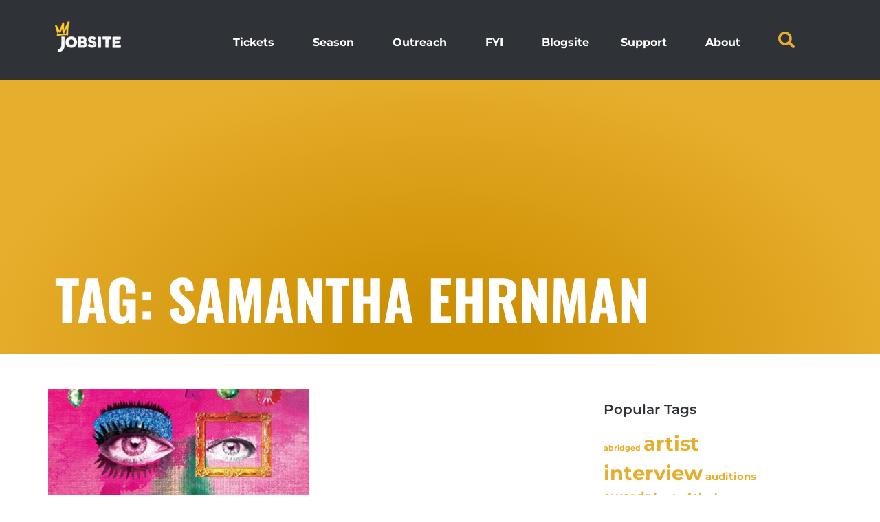

--- FILE ---
content_type: text/html; charset=UTF-8
request_url: https://www.jobsitetheater.org/tag/samantha-ehrnman/
body_size: 22150
content:
<!doctype html>
<html  xmlns="http://www.w3.org/1999/xhtml" prefix="" lang="en-US">
<head>
	<meta charset="UTF-8">
	<meta name="viewport" content="width=device-width, initial-scale=1">
	<link rel="profile" href="https://gmpg.org/xfn/11">
	
<!-- BEGIN Metadata added by the Add-Meta-Tags WordPress plugin -->
<meta name="description" content="Content tagged with samantha ehrnman." />
<meta name="keywords" content="samantha ehrnman" />
<!-- END Metadata added by the Add-Meta-Tags WordPress plugin -->

<title>samantha ehrnman &#8211; Jobsite Theater</title>
<meta name='robots' content='max-image-preview:large' />
<link rel='dns-prefetch' href='//www.jobsitetheater.org' />
<link rel='dns-prefetch' href='//cdn.jsdelivr.net' />
<link rel='dns-prefetch' href='//www.googletagmanager.com' />
<link rel='dns-prefetch' href='//stats.wp.com' />
<link rel="alternate" type="application/rss+xml" title="Jobsite Theater &raquo; Feed" href="https://www.jobsitetheater.org/feed/" />
<link rel="alternate" type="application/rss+xml" title="Jobsite Theater &raquo; Comments Feed" href="https://www.jobsitetheater.org/comments/feed/" />
<link rel="alternate" type="application/rss+xml" title="Jobsite Theater &raquo; samantha ehrnman Tag Feed" href="https://www.jobsitetheater.org/tag/samantha-ehrnman/feed/" />
<style id='wp-img-auto-sizes-contain-inline-css'>
img:is([sizes=auto i],[sizes^="auto," i]){contain-intrinsic-size:3000px 1500px}
/*# sourceURL=wp-img-auto-sizes-contain-inline-css */
</style>
<style id='wp-emoji-styles-inline-css'>

	img.wp-smiley, img.emoji {
		display: inline !important;
		border: none !important;
		box-shadow: none !important;
		height: 1em !important;
		width: 1em !important;
		margin: 0 0.07em !important;
		vertical-align: -0.1em !important;
		background: none !important;
		padding: 0 !important;
	}
/*# sourceURL=wp-emoji-styles-inline-css */
</style>
<link rel='stylesheet' id='wp-block-library-css' href='https://www.jobsitetheater.org/wp-includes/css/dist/block-library/style.min.css?ver=6.9' media='all' />
<style id='global-styles-inline-css'>
:root{--wp--preset--aspect-ratio--square: 1;--wp--preset--aspect-ratio--4-3: 4/3;--wp--preset--aspect-ratio--3-4: 3/4;--wp--preset--aspect-ratio--3-2: 3/2;--wp--preset--aspect-ratio--2-3: 2/3;--wp--preset--aspect-ratio--16-9: 16/9;--wp--preset--aspect-ratio--9-16: 9/16;--wp--preset--color--black: #000000;--wp--preset--color--cyan-bluish-gray: #abb8c3;--wp--preset--color--white: #ffffff;--wp--preset--color--pale-pink: #f78da7;--wp--preset--color--vivid-red: #cf2e2e;--wp--preset--color--luminous-vivid-orange: #ff6900;--wp--preset--color--luminous-vivid-amber: #fcb900;--wp--preset--color--light-green-cyan: #7bdcb5;--wp--preset--color--vivid-green-cyan: #00d084;--wp--preset--color--pale-cyan-blue: #8ed1fc;--wp--preset--color--vivid-cyan-blue: #0693e3;--wp--preset--color--vivid-purple: #9b51e0;--wp--preset--gradient--vivid-cyan-blue-to-vivid-purple: linear-gradient(135deg,rgb(6,147,227) 0%,rgb(155,81,224) 100%);--wp--preset--gradient--light-green-cyan-to-vivid-green-cyan: linear-gradient(135deg,rgb(122,220,180) 0%,rgb(0,208,130) 100%);--wp--preset--gradient--luminous-vivid-amber-to-luminous-vivid-orange: linear-gradient(135deg,rgb(252,185,0) 0%,rgb(255,105,0) 100%);--wp--preset--gradient--luminous-vivid-orange-to-vivid-red: linear-gradient(135deg,rgb(255,105,0) 0%,rgb(207,46,46) 100%);--wp--preset--gradient--very-light-gray-to-cyan-bluish-gray: linear-gradient(135deg,rgb(238,238,238) 0%,rgb(169,184,195) 100%);--wp--preset--gradient--cool-to-warm-spectrum: linear-gradient(135deg,rgb(74,234,220) 0%,rgb(151,120,209) 20%,rgb(207,42,186) 40%,rgb(238,44,130) 60%,rgb(251,105,98) 80%,rgb(254,248,76) 100%);--wp--preset--gradient--blush-light-purple: linear-gradient(135deg,rgb(255,206,236) 0%,rgb(152,150,240) 100%);--wp--preset--gradient--blush-bordeaux: linear-gradient(135deg,rgb(254,205,165) 0%,rgb(254,45,45) 50%,rgb(107,0,62) 100%);--wp--preset--gradient--luminous-dusk: linear-gradient(135deg,rgb(255,203,112) 0%,rgb(199,81,192) 50%,rgb(65,88,208) 100%);--wp--preset--gradient--pale-ocean: linear-gradient(135deg,rgb(255,245,203) 0%,rgb(182,227,212) 50%,rgb(51,167,181) 100%);--wp--preset--gradient--electric-grass: linear-gradient(135deg,rgb(202,248,128) 0%,rgb(113,206,126) 100%);--wp--preset--gradient--midnight: linear-gradient(135deg,rgb(2,3,129) 0%,rgb(40,116,252) 100%);--wp--preset--font-size--small: 13px;--wp--preset--font-size--medium: 20px;--wp--preset--font-size--large: 36px;--wp--preset--font-size--x-large: 42px;--wp--preset--spacing--20: 0.44rem;--wp--preset--spacing--30: 0.67rem;--wp--preset--spacing--40: 1rem;--wp--preset--spacing--50: 1.5rem;--wp--preset--spacing--60: 2.25rem;--wp--preset--spacing--70: 3.38rem;--wp--preset--spacing--80: 5.06rem;--wp--preset--shadow--natural: 6px 6px 9px rgba(0, 0, 0, 0.2);--wp--preset--shadow--deep: 12px 12px 50px rgba(0, 0, 0, 0.4);--wp--preset--shadow--sharp: 6px 6px 0px rgba(0, 0, 0, 0.2);--wp--preset--shadow--outlined: 6px 6px 0px -3px rgb(255, 255, 255), 6px 6px rgb(0, 0, 0);--wp--preset--shadow--crisp: 6px 6px 0px rgb(0, 0, 0);}:root { --wp--style--global--content-size: 800px;--wp--style--global--wide-size: 1200px; }:where(body) { margin: 0; }.wp-site-blocks > .alignleft { float: left; margin-right: 2em; }.wp-site-blocks > .alignright { float: right; margin-left: 2em; }.wp-site-blocks > .aligncenter { justify-content: center; margin-left: auto; margin-right: auto; }:where(.wp-site-blocks) > * { margin-block-start: 24px; margin-block-end: 0; }:where(.wp-site-blocks) > :first-child { margin-block-start: 0; }:where(.wp-site-blocks) > :last-child { margin-block-end: 0; }:root { --wp--style--block-gap: 24px; }:root :where(.is-layout-flow) > :first-child{margin-block-start: 0;}:root :where(.is-layout-flow) > :last-child{margin-block-end: 0;}:root :where(.is-layout-flow) > *{margin-block-start: 24px;margin-block-end: 0;}:root :where(.is-layout-constrained) > :first-child{margin-block-start: 0;}:root :where(.is-layout-constrained) > :last-child{margin-block-end: 0;}:root :where(.is-layout-constrained) > *{margin-block-start: 24px;margin-block-end: 0;}:root :where(.is-layout-flex){gap: 24px;}:root :where(.is-layout-grid){gap: 24px;}.is-layout-flow > .alignleft{float: left;margin-inline-start: 0;margin-inline-end: 2em;}.is-layout-flow > .alignright{float: right;margin-inline-start: 2em;margin-inline-end: 0;}.is-layout-flow > .aligncenter{margin-left: auto !important;margin-right: auto !important;}.is-layout-constrained > .alignleft{float: left;margin-inline-start: 0;margin-inline-end: 2em;}.is-layout-constrained > .alignright{float: right;margin-inline-start: 2em;margin-inline-end: 0;}.is-layout-constrained > .aligncenter{margin-left: auto !important;margin-right: auto !important;}.is-layout-constrained > :where(:not(.alignleft):not(.alignright):not(.alignfull)){max-width: var(--wp--style--global--content-size);margin-left: auto !important;margin-right: auto !important;}.is-layout-constrained > .alignwide{max-width: var(--wp--style--global--wide-size);}body .is-layout-flex{display: flex;}.is-layout-flex{flex-wrap: wrap;align-items: center;}.is-layout-flex > :is(*, div){margin: 0;}body .is-layout-grid{display: grid;}.is-layout-grid > :is(*, div){margin: 0;}body{padding-top: 0px;padding-right: 0px;padding-bottom: 0px;padding-left: 0px;}a:where(:not(.wp-element-button)){text-decoration: underline;}:root :where(.wp-element-button, .wp-block-button__link){background-color: #32373c;border-width: 0;color: #fff;font-family: inherit;font-size: inherit;font-style: inherit;font-weight: inherit;letter-spacing: inherit;line-height: inherit;padding-top: calc(0.667em + 2px);padding-right: calc(1.333em + 2px);padding-bottom: calc(0.667em + 2px);padding-left: calc(1.333em + 2px);text-decoration: none;text-transform: inherit;}.has-black-color{color: var(--wp--preset--color--black) !important;}.has-cyan-bluish-gray-color{color: var(--wp--preset--color--cyan-bluish-gray) !important;}.has-white-color{color: var(--wp--preset--color--white) !important;}.has-pale-pink-color{color: var(--wp--preset--color--pale-pink) !important;}.has-vivid-red-color{color: var(--wp--preset--color--vivid-red) !important;}.has-luminous-vivid-orange-color{color: var(--wp--preset--color--luminous-vivid-orange) !important;}.has-luminous-vivid-amber-color{color: var(--wp--preset--color--luminous-vivid-amber) !important;}.has-light-green-cyan-color{color: var(--wp--preset--color--light-green-cyan) !important;}.has-vivid-green-cyan-color{color: var(--wp--preset--color--vivid-green-cyan) !important;}.has-pale-cyan-blue-color{color: var(--wp--preset--color--pale-cyan-blue) !important;}.has-vivid-cyan-blue-color{color: var(--wp--preset--color--vivid-cyan-blue) !important;}.has-vivid-purple-color{color: var(--wp--preset--color--vivid-purple) !important;}.has-black-background-color{background-color: var(--wp--preset--color--black) !important;}.has-cyan-bluish-gray-background-color{background-color: var(--wp--preset--color--cyan-bluish-gray) !important;}.has-white-background-color{background-color: var(--wp--preset--color--white) !important;}.has-pale-pink-background-color{background-color: var(--wp--preset--color--pale-pink) !important;}.has-vivid-red-background-color{background-color: var(--wp--preset--color--vivid-red) !important;}.has-luminous-vivid-orange-background-color{background-color: var(--wp--preset--color--luminous-vivid-orange) !important;}.has-luminous-vivid-amber-background-color{background-color: var(--wp--preset--color--luminous-vivid-amber) !important;}.has-light-green-cyan-background-color{background-color: var(--wp--preset--color--light-green-cyan) !important;}.has-vivid-green-cyan-background-color{background-color: var(--wp--preset--color--vivid-green-cyan) !important;}.has-pale-cyan-blue-background-color{background-color: var(--wp--preset--color--pale-cyan-blue) !important;}.has-vivid-cyan-blue-background-color{background-color: var(--wp--preset--color--vivid-cyan-blue) !important;}.has-vivid-purple-background-color{background-color: var(--wp--preset--color--vivid-purple) !important;}.has-black-border-color{border-color: var(--wp--preset--color--black) !important;}.has-cyan-bluish-gray-border-color{border-color: var(--wp--preset--color--cyan-bluish-gray) !important;}.has-white-border-color{border-color: var(--wp--preset--color--white) !important;}.has-pale-pink-border-color{border-color: var(--wp--preset--color--pale-pink) !important;}.has-vivid-red-border-color{border-color: var(--wp--preset--color--vivid-red) !important;}.has-luminous-vivid-orange-border-color{border-color: var(--wp--preset--color--luminous-vivid-orange) !important;}.has-luminous-vivid-amber-border-color{border-color: var(--wp--preset--color--luminous-vivid-amber) !important;}.has-light-green-cyan-border-color{border-color: var(--wp--preset--color--light-green-cyan) !important;}.has-vivid-green-cyan-border-color{border-color: var(--wp--preset--color--vivid-green-cyan) !important;}.has-pale-cyan-blue-border-color{border-color: var(--wp--preset--color--pale-cyan-blue) !important;}.has-vivid-cyan-blue-border-color{border-color: var(--wp--preset--color--vivid-cyan-blue) !important;}.has-vivid-purple-border-color{border-color: var(--wp--preset--color--vivid-purple) !important;}.has-vivid-cyan-blue-to-vivid-purple-gradient-background{background: var(--wp--preset--gradient--vivid-cyan-blue-to-vivid-purple) !important;}.has-light-green-cyan-to-vivid-green-cyan-gradient-background{background: var(--wp--preset--gradient--light-green-cyan-to-vivid-green-cyan) !important;}.has-luminous-vivid-amber-to-luminous-vivid-orange-gradient-background{background: var(--wp--preset--gradient--luminous-vivid-amber-to-luminous-vivid-orange) !important;}.has-luminous-vivid-orange-to-vivid-red-gradient-background{background: var(--wp--preset--gradient--luminous-vivid-orange-to-vivid-red) !important;}.has-very-light-gray-to-cyan-bluish-gray-gradient-background{background: var(--wp--preset--gradient--very-light-gray-to-cyan-bluish-gray) !important;}.has-cool-to-warm-spectrum-gradient-background{background: var(--wp--preset--gradient--cool-to-warm-spectrum) !important;}.has-blush-light-purple-gradient-background{background: var(--wp--preset--gradient--blush-light-purple) !important;}.has-blush-bordeaux-gradient-background{background: var(--wp--preset--gradient--blush-bordeaux) !important;}.has-luminous-dusk-gradient-background{background: var(--wp--preset--gradient--luminous-dusk) !important;}.has-pale-ocean-gradient-background{background: var(--wp--preset--gradient--pale-ocean) !important;}.has-electric-grass-gradient-background{background: var(--wp--preset--gradient--electric-grass) !important;}.has-midnight-gradient-background{background: var(--wp--preset--gradient--midnight) !important;}.has-small-font-size{font-size: var(--wp--preset--font-size--small) !important;}.has-medium-font-size{font-size: var(--wp--preset--font-size--medium) !important;}.has-large-font-size{font-size: var(--wp--preset--font-size--large) !important;}.has-x-large-font-size{font-size: var(--wp--preset--font-size--x-large) !important;}
:root :where(.wp-block-pullquote){font-size: 1.5em;line-height: 1.6;}
/*# sourceURL=global-styles-inline-css */
</style>
<link rel='stylesheet' id='fullcalendar-css-css' href='https://cdn.jsdelivr.net/npm/fullcalendar@6.1.11/index.global.min.css?ver=6.1.11' media='all' />
<link rel='stylesheet' id='hello-elementor-css' href='https://www.jobsitetheater.org/wp-content/themes/hello-elementor/assets/css/reset.css?ver=3.4.5' media='all' />
<link rel='stylesheet' id='hello-elementor-child-css' href='https://www.jobsitetheater.org/wp-content/themes/hello-theme-child-master/style.css?ver=1.0.0' media='all' />
<link rel='stylesheet' id='hello-elementor-theme-style-css' href='https://www.jobsitetheater.org/wp-content/themes/hello-elementor/assets/css/theme.css?ver=3.4.5' media='all' />
<link rel='stylesheet' id='hello-elementor-header-footer-css' href='https://www.jobsitetheater.org/wp-content/themes/hello-elementor/assets/css/header-footer.css?ver=3.4.5' media='all' />
<link rel='stylesheet' id='elementor-frontend-css' href='https://www.jobsitetheater.org/wp-content/plugins/elementor/assets/css/frontend.min.css?ver=3.34.0' media='all' />
<link rel='stylesheet' id='widget-image-css' href='https://www.jobsitetheater.org/wp-content/plugins/elementor/assets/css/widget-image.min.css?ver=3.34.0' media='all' />
<link rel='stylesheet' id='widget-nav-menu-css' href='https://www.jobsitetheater.org/wp-content/plugins/elementor-pro/assets/css/widget-nav-menu.min.css?ver=3.34.0' media='all' />
<link rel='stylesheet' id='widget-search-form-css' href='https://www.jobsitetheater.org/wp-content/plugins/elementor-pro/assets/css/widget-search-form.min.css?ver=3.34.0' media='all' />
<link rel='stylesheet' id='elementor-icons-shared-0-css' href='https://www.jobsitetheater.org/wp-content/plugins/elementor/assets/lib/font-awesome/css/fontawesome.min.css?ver=5.15.3' media='all' />
<link rel='stylesheet' id='elementor-icons-fa-solid-css' href='https://www.jobsitetheater.org/wp-content/plugins/elementor/assets/lib/font-awesome/css/solid.min.css?ver=5.15.3' media='all' />
<link rel='stylesheet' id='e-motion-fx-css' href='https://www.jobsitetheater.org/wp-content/plugins/elementor-pro/assets/css/modules/motion-fx.min.css?ver=3.34.0' media='all' />
<link rel='stylesheet' id='widget-heading-css' href='https://www.jobsitetheater.org/wp-content/plugins/elementor/assets/css/widget-heading.min.css?ver=3.34.0' media='all' />
<link rel='stylesheet' id='e-animation-float-css' href='https://www.jobsitetheater.org/wp-content/plugins/elementor/assets/lib/animations/styles/e-animation-float.min.css?ver=3.34.0' media='all' />
<link rel='stylesheet' id='widget-social-icons-css' href='https://www.jobsitetheater.org/wp-content/plugins/elementor/assets/css/widget-social-icons.min.css?ver=3.34.0' media='all' />
<link rel='stylesheet' id='e-apple-webkit-css' href='https://www.jobsitetheater.org/wp-content/plugins/elementor/assets/css/conditionals/apple-webkit.min.css?ver=3.34.0' media='all' />
<link rel='stylesheet' id='widget-call-to-action-css' href='https://www.jobsitetheater.org/wp-content/plugins/elementor-pro/assets/css/widget-call-to-action.min.css?ver=3.34.0' media='all' />
<link rel='stylesheet' id='e-transitions-css' href='https://www.jobsitetheater.org/wp-content/plugins/elementor-pro/assets/css/conditionals/transitions.min.css?ver=3.34.0' media='all' />
<link rel='stylesheet' id='widget-posts-css' href='https://www.jobsitetheater.org/wp-content/plugins/elementor-pro/assets/css/widget-posts.min.css?ver=3.34.0' media='all' />
<link rel='stylesheet' id='swiper-css' href='https://www.jobsitetheater.org/wp-content/plugins/elementor/assets/lib/swiper/v8/css/swiper.min.css?ver=8.4.5' media='all' />
<link rel='stylesheet' id='e-swiper-css' href='https://www.jobsitetheater.org/wp-content/plugins/elementor/assets/css/conditionals/e-swiper.min.css?ver=3.34.0' media='all' />
<link rel='stylesheet' id='widget-progress-css' href='https://www.jobsitetheater.org/wp-content/plugins/elementor/assets/css/widget-progress.min.css?ver=3.34.0' media='all' />
<link rel='stylesheet' id='e-animation-fadeIn-css' href='https://www.jobsitetheater.org/wp-content/plugins/elementor/assets/lib/animations/styles/fadeIn.min.css?ver=3.34.0' media='all' />
<link rel='stylesheet' id='e-popup-css' href='https://www.jobsitetheater.org/wp-content/plugins/elementor-pro/assets/css/conditionals/popup.min.css?ver=3.34.0' media='all' />
<link rel='stylesheet' id='widget-form-css' href='https://www.jobsitetheater.org/wp-content/plugins/elementor-pro/assets/css/widget-form.min.css?ver=3.34.0' media='all' />
<link rel='stylesheet' id='e-animation-pulse-css' href='https://www.jobsitetheater.org/wp-content/plugins/elementor/assets/lib/animations/styles/e-animation-pulse.min.css?ver=3.34.0' media='all' />
<link rel='stylesheet' id='e-animation-zoomIn-css' href='https://www.jobsitetheater.org/wp-content/plugins/elementor/assets/lib/animations/styles/zoomIn.min.css?ver=3.34.0' media='all' />
<link rel='stylesheet' id='e-animation-pulse-grow-css' href='https://www.jobsitetheater.org/wp-content/plugins/elementor/assets/lib/animations/styles/e-animation-pulse-grow.min.css?ver=3.34.0' media='all' />
<link rel='stylesheet' id='elementor-icons-css' href='https://www.jobsitetheater.org/wp-content/plugins/elementor/assets/lib/eicons/css/elementor-icons.min.css?ver=5.45.0' media='all' />
<link rel='stylesheet' id='elementor-post-64322-css' href='https://www.jobsitetheater.org/wp-content/uploads/elementor/css/post-64322.css?ver=1768428108' media='all' />
<link rel='stylesheet' id='font-awesome-5-all-css' href='https://www.jobsitetheater.org/wp-content/plugins/elementor/assets/lib/font-awesome/css/all.min.css?ver=3.34.0' media='all' />
<link rel='stylesheet' id='font-awesome-4-shim-css' href='https://www.jobsitetheater.org/wp-content/plugins/elementor/assets/lib/font-awesome/css/v4-shims.min.css?ver=3.34.0' media='all' />
<link rel='stylesheet' id='elementor-post-27677-css' href='https://www.jobsitetheater.org/wp-content/uploads/elementor/css/post-27677.css?ver=1768428108' media='all' />
<link rel='stylesheet' id='elementor-post-27680-css' href='https://www.jobsitetheater.org/wp-content/uploads/elementor/css/post-27680.css?ver=1768428108' media='all' />
<link rel='stylesheet' id='elementor-post-27701-css' href='https://www.jobsitetheater.org/wp-content/uploads/elementor/css/post-27701.css?ver=1768428123' media='all' />
<link rel='stylesheet' id='elementor-post-77338-css' href='https://www.jobsitetheater.org/wp-content/uploads/elementor/css/post-77338.css?ver=1768428108' media='all' />
<link rel='stylesheet' id='elementor-post-77076-css' href='https://www.jobsitetheater.org/wp-content/uploads/elementor/css/post-77076.css?ver=1768428108' media='all' />
<link rel='stylesheet' id='elementor-post-76423-css' href='https://www.jobsitetheater.org/wp-content/uploads/elementor/css/post-76423.css?ver=1768428108' media='all' />
<link rel='stylesheet' id='elementor-post-74771-css' href='https://www.jobsitetheater.org/wp-content/uploads/elementor/css/post-74771.css?ver=1768428108' media='all' />
<link rel='stylesheet' id='elementor-post-74602-css' href='https://www.jobsitetheater.org/wp-content/uploads/elementor/css/post-74602.css?ver=1768428108' media='all' />
<link rel='stylesheet' id='elementor-post-71702-css' href='https://www.jobsitetheater.org/wp-content/uploads/elementor/css/post-71702.css?ver=1768428108' media='all' />
<link rel='stylesheet' id='elementor-post-71613-css' href='https://www.jobsitetheater.org/wp-content/uploads/elementor/css/post-71613.css?ver=1768428108' media='all' />
<link rel='stylesheet' id='elementor-post-70697-css' href='https://www.jobsitetheater.org/wp-content/uploads/elementor/css/post-70697.css?ver=1768428108' media='all' />
<link rel='stylesheet' id='elementor-post-56703-css' href='https://www.jobsitetheater.org/wp-content/uploads/elementor/css/post-56703.css?ver=1768428108' media='all' />
<link rel='stylesheet' id='elementor-post-31521-css' href='https://www.jobsitetheater.org/wp-content/uploads/elementor/css/post-31521.css?ver=1768428108' media='all' />
<link rel='stylesheet' id='elementor-post-35510-css' href='https://www.jobsitetheater.org/wp-content/uploads/elementor/css/post-35510.css?ver=1768428108' media='all' />
<link rel='stylesheet' id='elementor-post-28324-css' href='https://www.jobsitetheater.org/wp-content/uploads/elementor/css/post-28324.css?ver=1768428109' media='all' />
<link rel='stylesheet' id='elementor-post-28319-css' href='https://www.jobsitetheater.org/wp-content/uploads/elementor/css/post-28319.css?ver=1768428109' media='all' />
<link rel='stylesheet' id='elementor-post-28314-css' href='https://www.jobsitetheater.org/wp-content/uploads/elementor/css/post-28314.css?ver=1768428109' media='all' />
<link rel='stylesheet' id='elementor-post-28308-css' href='https://www.jobsitetheater.org/wp-content/uploads/elementor/css/post-28308.css?ver=1768428109' media='all' />
<link rel='stylesheet' id='elementor-post-28302-css' href='https://www.jobsitetheater.org/wp-content/uploads/elementor/css/post-28302.css?ver=1768428109' media='all' />
<link rel='stylesheet' id='elementor-post-27887-css' href='https://www.jobsitetheater.org/wp-content/uploads/elementor/css/post-27887.css?ver=1768428109' media='all' />
<link rel='stylesheet' id='elementor-post-27882-css' href='https://www.jobsitetheater.org/wp-content/uploads/elementor/css/post-27882.css?ver=1768428109' media='all' />
<link rel='stylesheet' id='elementor-post-27849-css' href='https://www.jobsitetheater.org/wp-content/uploads/elementor/css/post-27849.css?ver=1768428109' media='all' />
<link rel='stylesheet' id='elementor-gf-local-oswald-css' href='https://www.jobsitetheater.org/wp-content/uploads/elementor/google-fonts/css/oswald.css?ver=1748613266' media='all' />
<link rel='stylesheet' id='elementor-gf-local-montserrat-css' href='https://www.jobsitetheater.org/wp-content/uploads/elementor/google-fonts/css/montserrat.css?ver=1748613359' media='all' />
<link rel='stylesheet' id='elementor-icons-fa-brands-css' href='https://www.jobsitetheater.org/wp-content/plugins/elementor/assets/lib/font-awesome/css/brands.min.css?ver=5.15.3' media='all' />
<script id="asenha-public-js-extra">
var phpVars = {"externalPermalinksEnabled":"1"};
//# sourceURL=asenha-public-js-extra
</script>
<script src="https://www.jobsitetheater.org/wp-content/plugins/admin-site-enhancements/assets/js/external-permalinks.js?ver=8.2.2" id="asenha-public-js"></script>
<script src="https://www.jobsitetheater.org/wp-includes/js/jquery/jquery.min.js?ver=3.7.1" id="jquery-core-js"></script>
<script src="https://www.jobsitetheater.org/wp-includes/js/jquery/jquery-migrate.min.js?ver=3.4.1" id="jquery-migrate-js"></script>
<script src="https://www.jobsitetheater.org/wp-content/plugins/elementor/assets/lib/font-awesome/js/v4-shims.min.js?ver=3.34.0" id="font-awesome-4-shim-js"></script>

<!-- Google tag (gtag.js) snippet added by Site Kit -->
<!-- Google Analytics snippet added by Site Kit -->
<script src="https://www.googletagmanager.com/gtag/js?id=G-YFTDS7R2F8" id="google_gtagjs-js" async></script>
<script id="google_gtagjs-js-after">
window.dataLayer = window.dataLayer || [];function gtag(){dataLayer.push(arguments);}
gtag("set","linker",{"domains":["www.jobsitetheater.org"]});
gtag("js", new Date());
gtag("set", "developer_id.dZTNiMT", true);
gtag("config", "G-YFTDS7R2F8");
//# sourceURL=google_gtagjs-js-after
</script>
<link rel="https://api.w.org/" href="https://www.jobsitetheater.org/wp-json/" /><link rel="alternate" title="JSON" type="application/json" href="https://www.jobsitetheater.org/wp-json/wp/v2/tags/1320" /><link rel="EditURI" type="application/rsd+xml" title="RSD" href="https://www.jobsitetheater.org/xmlrpc.php?rsd" />
<meta name="generator" content="WordPress 6.9" />
<meta name="generator" content="Site Kit by Google 1.167.0" />	<style>img#wpstats{display:none}</style>
		<meta name="generator" content="Elementor 3.34.0; features: additional_custom_breakpoints; settings: css_print_method-external, google_font-enabled, font_display-swap">
<!-- Google tag (gtag.js) -->
<script async src="https://www.googletagmanager.com/gtag/js?id=G-JD936XB491"></script>
<script>
  window.dataLayer = window.dataLayer || [];
  function gtag(){dataLayer.push(arguments);}
  gtag('js', new Date());

  gtag('config', 'G-JD936XB491');
</script>
<script>
document.addEventListener('DOMContentLoaded', function () {
  jQuery(document).on('elementor/tab/activated', function (e, tab) {
    var $tabContent = tab.$content;
    var $calendarEl = $tabContent.find('.jobsite-fullcalendar-wrap > div');

    if ($calendarEl.length && $calendarEl[0].jobsiteCalendar) {
      $calendarEl[0].jobsiteCalendar.updateSize();
    }
  });
});
</script>
<!-- Facebook Pixel Code -->
<script>
  !function(f,b,e,v,n,t,s)
  {if(f.fbq)return;n=f.fbq=function(){n.callMethod?
  n.callMethod.apply(n,arguments):n.queue.push(arguments)};
  if(!f._fbq)f._fbq=n;n.push=n;n.loaded=!0;n.version='2.0';
  n.queue=[];t=b.createElement(e);t.async=!0;
  t.src=v;s=b.getElementsByTagName(e)[0];
  s.parentNode.insertBefore(t,s)}(window, document,'script',
  'https://connect.facebook.net/en_US/fbevents.js');
  fbq('init', '547655242290057');
  fbq('track', 'PageView');
</script>
<noscript><img height="1" width="1" style="display:none"
  src="https://www.facebook.com/tr?id=547655242290057&ev=PageView&noscript=1"
/></noscript>
<!-- End Facebook Pixel Code -->
<meta name="facebook-domain-verification" content="0lsobbj2m9p1s6xumv2uhbcfppssnl" />
<script src="https://api.bloomerang.co/v1/WebsiteVisit?ApiKey=pub_bb79d775-16c1-11e6-9d49-0a1b37ae639f" type="text/javascript"></script>
			<style>
				.e-con.e-parent:nth-of-type(n+4):not(.e-lazyloaded):not(.e-no-lazyload),
				.e-con.e-parent:nth-of-type(n+4):not(.e-lazyloaded):not(.e-no-lazyload) * {
					background-image: none !important;
				}
				@media screen and (max-height: 1024px) {
					.e-con.e-parent:nth-of-type(n+3):not(.e-lazyloaded):not(.e-no-lazyload),
					.e-con.e-parent:nth-of-type(n+3):not(.e-lazyloaded):not(.e-no-lazyload) * {
						background-image: none !important;
					}
				}
				@media screen and (max-height: 640px) {
					.e-con.e-parent:nth-of-type(n+2):not(.e-lazyloaded):not(.e-no-lazyload),
					.e-con.e-parent:nth-of-type(n+2):not(.e-lazyloaded):not(.e-no-lazyload) * {
						background-image: none !important;
					}
				}
			</style>
			<noscript><style>.lazyload[data-src]{display:none !important;}</style></noscript><style>.lazyload{background-image:none !important;}.lazyload:before{background-image:none !important;}</style><link rel="icon" href="https://www.jobsitetheater.org/wp-content/uploads/2023/07/Jobsite-favicon-50x50.png" sizes="32x32" />
<link rel="icon" href="https://www.jobsitetheater.org/wp-content/uploads/2023/07/Jobsite-favicon-250x250.png" sizes="192x192" />
<link rel="apple-touch-icon" href="https://www.jobsitetheater.org/wp-content/uploads/2023/07/Jobsite-favicon-250x250.png" />
<meta name="msapplication-TileImage" content="https://www.jobsitetheater.org/wp-content/uploads/2023/07/Jobsite-favicon.png" />
		<style id="wp-custom-css">
			/* Hide any tag lists on PAGES only */
body.page .tags-links,
body.page .tag-links,
body.page .entry-footer .tags-links,
body.page .entry-footer .post-tags,
body.page .elementor-post-info__terms--tags,
body.page .post-meta .tags,
body.page .entry-meta .tags { 
  display: none !important;
}
		</style>
		</head>
<body class="archive tag tag-samantha-ehrnman tag-1320 wp-custom-logo wp-embed-responsive wp-theme-hello-elementor wp-child-theme-hello-theme-child-master hello-elementor-default elementor-page-27701 elementor-default elementor-template-full-width elementor-kit-64322">


<a class="skip-link screen-reader-text" href="#content">Skip to content</a>

		<header data-elementor-type="header" data-elementor-id="27677" class="elementor elementor-27677 elementor-location-header" data-elementor-post-type="elementor_library">
			<div class="elementor-element elementor-element-27d1a79 e-flex e-con-boxed e-con e-parent" data-id="27d1a79" data-element_type="container" data-settings="{&quot;background_background&quot;:&quot;classic&quot;}">
					<div class="e-con-inner">
		<div class="elementor-element elementor-element-1f6dbe0 e-con-full e-flex e-con e-child" data-id="1f6dbe0" data-element_type="container">
				<div class="elementor-element elementor-element-b76bed1 elementor-widget elementor-widget-theme-site-logo elementor-widget-image" data-id="b76bed1" data-element_type="widget" data-widget_type="theme-site-logo.default">
				<div class="elementor-widget-container">
											<a href="https://www.jobsitetheater.org">
			<img width="350" height="100" src="[data-uri]" class="attachment-full size-full wp-image-72957 lazyload" alt=""   data-src="https://www.jobsitetheater.org/wp-content/uploads/2023/07/JS_Logo.png" decoding="async" data-srcset="https://www.jobsitetheater.org/wp-content/uploads/2023/07/JS_Logo.png 350w, https://www.jobsitetheater.org/wp-content/uploads/2023/07/JS_Logo-250x71.png 250w" data-sizes="auto" data-eio-rwidth="350" data-eio-rheight="100" /><noscript><img width="350" height="100" src="https://www.jobsitetheater.org/wp-content/uploads/2023/07/JS_Logo.png" class="attachment-full size-full wp-image-72957" alt="" srcset="https://www.jobsitetheater.org/wp-content/uploads/2023/07/JS_Logo.png 350w, https://www.jobsitetheater.org/wp-content/uploads/2023/07/JS_Logo-250x71.png 250w" sizes="(max-width: 350px) 100vw, 350px" data-eio="l" /></noscript>				</a>
											</div>
				</div>
				</div>
				<div class="elementor-element elementor-element-9eaade6 elementor-nav-menu__align-end elementor-widget__width-initial elementor-nav-menu--dropdown-tablet elementor-nav-menu__text-align-aside elementor-nav-menu--toggle elementor-nav-menu--burger elementor-widget elementor-widget-nav-menu" data-id="9eaade6" data-element_type="widget" data-settings="{&quot;submenu_icon&quot;:{&quot;value&quot;:&quot;&lt;i class=\&quot;\&quot; aria-hidden=\&quot;true\&quot;&gt;&lt;\/i&gt;&quot;,&quot;library&quot;:&quot;&quot;},&quot;layout&quot;:&quot;horizontal&quot;,&quot;toggle&quot;:&quot;burger&quot;}" data-widget_type="nav-menu.default">
				<div class="elementor-widget-container">
								<nav aria-label="Menu" class="elementor-nav-menu--main elementor-nav-menu__container elementor-nav-menu--layout-horizontal e--pointer-background e--animation-fade">
				<ul id="menu-1-9eaade6" class="elementor-nav-menu"><li class="menu-item menu-item-type-post_type menu-item-object-page menu-item-has-children menu-item-60851"><a href="https://www.jobsitetheater.org/calendar/" class="elementor-item">Tickets</a>
<ul class="sub-menu elementor-nav-menu--dropdown">
	<li class="menu-item menu-item-type-post_type menu-item-object-page menu-item-7893"><a href="https://www.jobsitetheater.org/calendar/" class="elementor-sub-item">Events Calendar</a></li>
	<li class="menu-item menu-item-type-post_type menu-item-object-page menu-item-has-children menu-item-7434"><a href="https://www.jobsitetheater.org/season-tickets/" class="elementor-sub-item">Season Tickets</a>
	<ul class="sub-menu elementor-nav-menu--dropdown">
		<li class="menu-item menu-item-type-post_type menu-item-object-page menu-item-14994"><a href="https://www.jobsitetheater.org/welcome-season-ticket-holders/" class="elementor-sub-item">Welcome Season Ticket Holders</a></li>
	</ul>
</li>
	<li class="menu-item menu-item-type-post_type menu-item-object-page menu-item-7436"><a href="https://www.jobsitetheater.org/discounts/" class="elementor-sub-item">Discounts</a></li>
	<li class="menu-item menu-item-type-post_type menu-item-object-page menu-item-35526"><a href="https://www.jobsitetheater.org/ticket-donations/" class="elementor-sub-item">Ticket Donations</a></li>
	<li class="menu-item menu-item-type-post_type menu-item-object-page menu-item-15118"><a href="https://www.jobsitetheater.org/parking/" class="elementor-sub-item">Parking</a></li>
</ul>
</li>
<li class="menu-item menu-item-type-post_type menu-item-object-page menu-item-has-children menu-item-76894"><a href="https://www.jobsitetheater.org/2025-26-season/" class="elementor-item">Season</a>
<ul class="sub-menu elementor-nav-menu--dropdown">
	<li class="menu-item menu-item-type-post_type menu-item-object-page menu-item-has-children menu-item-74767"><a href="https://www.jobsitetheater.org/2025-26-season/" class="elementor-sub-item">2025 – 26 Season</a>
	<ul class="sub-menu elementor-nav-menu--dropdown">
		<li class="menu-item menu-item-type-post_type menu-item-object-page menu-item-75314"><a href="https://www.jobsitetheater.org/comedy-of-errors/" class="elementor-sub-item">The Comedy of Errors</a></li>
		<li class="menu-item menu-item-type-post_type menu-item-object-page menu-item-75313"><a href="https://www.jobsitetheater.org/shark-is-broken/" class="elementor-sub-item">The Shark Is Broken</a></li>
		<li class="menu-item menu-item-type-post_type menu-item-object-page menu-item-75312"><a href="https://www.jobsitetheater.org/danny-and-the-deep-blue-sea/" class="elementor-sub-item">Danny and the Deep Blue Sea</a></li>
		<li class="menu-item menu-item-type-post_type menu-item-object-page menu-item-75311"><a href="https://www.jobsitetheater.org/american-idiot/" class="elementor-sub-item">American Idiot</a></li>
		<li class="menu-item menu-item-type-post_type menu-item-object-page menu-item-75310"><a href="https://www.jobsitetheater.org/penelope/" class="elementor-sub-item">Penelope</a></li>
	</ul>
</li>
	<li class="menu-item menu-item-type-post_type menu-item-object-page menu-item-7445"><a href="https://www.jobsitetheater.org/job-side-productions/" class="elementor-sub-item">Job-side</a></li>
</ul>
</li>
<li class="menu-item menu-item-type-post_type menu-item-object-page menu-item-has-children menu-item-20018"><a href="https://www.jobsitetheater.org/education-outreach/" class="elementor-item">Outreach</a>
<ul class="sub-menu elementor-nav-menu--dropdown">
	<li class="menu-item menu-item-type-post_type menu-item-object-page menu-item-20016"><a href="https://www.jobsitetheater.org/education-outreach/" class="elementor-sub-item">Education Outreach</a></li>
	<li class="menu-item menu-item-type-post_type menu-item-object-page menu-item-20015"><a href="https://www.jobsitetheater.org/talkbacks/" class="elementor-sub-item">Talkbacks</a></li>
	<li class="menu-item menu-item-type-post_type menu-item-object-page menu-item-20014"><a href="https://www.jobsitetheater.org/partnerships/" class="elementor-sub-item">Partnerships</a></li>
	<li class="menu-item menu-item-type-post_type menu-item-object-page menu-item-20017"><a href="https://www.jobsitetheater.org/free-tickets/" class="elementor-sub-item">Free Tickets &#038; Info</a></li>
</ul>
</li>
<li class="menu-item menu-item-type-post_type menu-item-object-page menu-item-has-children menu-item-7446"><a href="https://www.jobsitetheater.org/faq/" class="elementor-item">FYI</a>
<ul class="sub-menu elementor-nav-menu--dropdown">
	<li class="menu-item menu-item-type-post_type menu-item-object-page menu-item-7895"><a href="https://www.jobsitetheater.org/faq/" class="elementor-sub-item">FAQ</a></li>
	<li class="menu-item menu-item-type-post_type menu-item-object-page menu-item-has-children menu-item-20020"><a href="https://www.jobsitetheater.org/auditions/" class="elementor-sub-item">Audition/Work</a>
	<ul class="sub-menu elementor-nav-menu--dropdown">
		<li class="menu-item menu-item-type-post_type menu-item-object-page menu-item-7447"><a href="https://www.jobsitetheater.org/auditions/" class="elementor-sub-item">Auditions</a></li>
		<li class="menu-item menu-item-type-post_type menu-item-object-page menu-item-7448"><a href="https://www.jobsitetheater.org/apprenticeships/" class="elementor-sub-item">Apprenticeships</a></li>
	</ul>
</li>
	<li class="menu-item menu-item-type-post_type menu-item-object-page menu-item-has-children menu-item-20019"><a href="https://www.jobsitetheater.org/newsletter/" class="elementor-sub-item">Mailings</a>
	<ul class="sub-menu elementor-nav-menu--dropdown">
		<li class="menu-item menu-item-type-post_type menu-item-object-page menu-item-7449"><a href="https://www.jobsitetheater.org/newsletter/" class="elementor-sub-item">Newsletter</a></li>
		<li class="menu-item menu-item-type-post_type menu-item-object-page menu-item-9704"><a href="https://www.jobsitetheater.org/press-list/" class="elementor-sub-item">Press List</a></li>
	</ul>
</li>
	<li class="menu-item menu-item-type-post_type menu-item-object-page menu-item-7892"><a href="https://www.jobsitetheater.org/around-the-web/" class="elementor-sub-item">Around the Web</a></li>
	<li class="menu-item menu-item-type-post_type menu-item-object-page menu-item-7486"><a href="https://www.jobsitetheater.org/logos/" class="elementor-sub-item">Logos</a></li>
</ul>
</li>
<li class="menu-item menu-item-type-post_type menu-item-object-page current_page_parent menu-item-7501"><a href="https://www.jobsitetheater.org/blogsite/" class="elementor-item">Blogsite</a></li>
<li class="menu-item menu-item-type-post_type menu-item-object-page menu-item-has-children menu-item-11672"><a href="https://www.jobsitetheater.org/annual-campaign/" class="elementor-item">Support</a>
<ul class="sub-menu elementor-nav-menu--dropdown">
	<li class="menu-item menu-item-type-post_type menu-item-object-page menu-item-11671"><a href="https://www.jobsitetheater.org/annual-campaign/" class="elementor-sub-item">Annual Campaign</a></li>
	<li class="menu-item menu-item-type-post_type menu-item-object-page menu-item-7482"><a href="https://www.jobsitetheater.org/donate-to-jobsite/" class="elementor-sub-item">Donate to Jobsite</a></li>
	<li class="menu-item menu-item-type-post_type menu-item-object-page menu-item-29677"><a href="https://www.jobsitetheater.org/sponsorship/" class="elementor-sub-item">Sponsorship</a></li>
	<li class="menu-item menu-item-type-post_type menu-item-object-page menu-item-7896"><a href="https://www.jobsitetheater.org/sponsors/" class="elementor-sub-item">Our Sponsors</a></li>
	<li class="menu-item menu-item-type-post_type menu-item-object-page menu-item-7475"><a href="https://www.jobsitetheater.org/a-letter-from-the-artistic-director/" class="elementor-sub-item">A Letter From the Artistic Director</a></li>
	<li class="menu-item menu-item-type-post_type menu-item-object-page menu-item-71680"><a href="https://www.jobsitetheater.org/volunteer/" class="elementor-sub-item">Volunteer</a></li>
	<li class="menu-item menu-item-type-post_type menu-item-object-page menu-item-7478"><a href="https://www.jobsitetheater.org/wish-list/" class="elementor-sub-item">Wish List</a></li>
	<li class="menu-item menu-item-type-post_type menu-item-object-page menu-item-7479"><a href="https://www.jobsitetheater.org/where-your-money-goes/" class="elementor-sub-item">Where Your Money Goes</a></li>
</ul>
</li>
<li class="menu-item menu-item-type-post_type menu-item-object-page menu-item-has-children menu-item-7483"><a href="https://www.jobsitetheater.org/who-we-are/" class="elementor-item">About</a>
<ul class="sub-menu elementor-nav-menu--dropdown">
	<li class="menu-item menu-item-type-post_type menu-item-object-page menu-item-has-children menu-item-7897"><a href="https://www.jobsitetheater.org/who-we-are/" class="elementor-sub-item">Who We Are</a>
	<ul class="sub-menu elementor-nav-menu--dropdown">
		<li class="menu-item menu-item-type-post_type menu-item-object-page menu-item-76501"><a href="https://www.jobsitetheater.org/join-the-board/" class="elementor-sub-item">Join The Board of Directors</a></li>
	</ul>
</li>
	<li class="menu-item menu-item-type-post_type menu-item-object-page menu-item-7485"><a href="https://www.jobsitetheater.org/distinctions/" class="elementor-sub-item">History &#038; Distinctions</a></li>
	<li class="menu-item menu-item-type-post_type menu-item-object-page menu-item-7455"><a href="https://www.jobsitetheater.org/history/" class="elementor-sub-item">Production History</a></li>
	<li class="menu-item menu-item-type-post_type menu-item-object-page menu-item-7923"><a href="https://www.jobsitetheater.org/ensemble/" class="elementor-sub-item">Ensemble Program</a></li>
	<li class="menu-item menu-item-type-post_type menu-item-object-page menu-item-75208"><a href="https://www.jobsitetheater.org/cookie-policy-uk/" class="elementor-sub-item">Cookie Policy</a></li>
	<li class="menu-item menu-item-type-post_type menu-item-object-page menu-item-privacy-policy menu-item-75209"><a rel="privacy-policy" href="https://www.jobsitetheater.org/privacy-statement/" class="elementor-sub-item">Privacy Statement</a></li>
	<li class="menu-item menu-item-type-post_type menu-item-object-page menu-item-34253"><a href="https://www.jobsitetheater.org/contact/" class="elementor-sub-item">Contact Us</a></li>
</ul>
</li>
</ul>			</nav>
					<div class="elementor-menu-toggle" role="button" tabindex="0" aria-label="Menu Toggle" aria-expanded="false">
			<i aria-hidden="true" role="presentation" class="elementor-menu-toggle__icon--open eicon-menu-bar"></i><i aria-hidden="true" role="presentation" class="elementor-menu-toggle__icon--close eicon-close"></i>		</div>
					<nav class="elementor-nav-menu--dropdown elementor-nav-menu__container" aria-hidden="true">
				<ul id="menu-2-9eaade6" class="elementor-nav-menu"><li class="menu-item menu-item-type-post_type menu-item-object-page menu-item-has-children menu-item-60851"><a href="https://www.jobsitetheater.org/calendar/" class="elementor-item" tabindex="-1">Tickets</a>
<ul class="sub-menu elementor-nav-menu--dropdown">
	<li class="menu-item menu-item-type-post_type menu-item-object-page menu-item-7893"><a href="https://www.jobsitetheater.org/calendar/" class="elementor-sub-item" tabindex="-1">Events Calendar</a></li>
	<li class="menu-item menu-item-type-post_type menu-item-object-page menu-item-has-children menu-item-7434"><a href="https://www.jobsitetheater.org/season-tickets/" class="elementor-sub-item" tabindex="-1">Season Tickets</a>
	<ul class="sub-menu elementor-nav-menu--dropdown">
		<li class="menu-item menu-item-type-post_type menu-item-object-page menu-item-14994"><a href="https://www.jobsitetheater.org/welcome-season-ticket-holders/" class="elementor-sub-item" tabindex="-1">Welcome Season Ticket Holders</a></li>
	</ul>
</li>
	<li class="menu-item menu-item-type-post_type menu-item-object-page menu-item-7436"><a href="https://www.jobsitetheater.org/discounts/" class="elementor-sub-item" tabindex="-1">Discounts</a></li>
	<li class="menu-item menu-item-type-post_type menu-item-object-page menu-item-35526"><a href="https://www.jobsitetheater.org/ticket-donations/" class="elementor-sub-item" tabindex="-1">Ticket Donations</a></li>
	<li class="menu-item menu-item-type-post_type menu-item-object-page menu-item-15118"><a href="https://www.jobsitetheater.org/parking/" class="elementor-sub-item" tabindex="-1">Parking</a></li>
</ul>
</li>
<li class="menu-item menu-item-type-post_type menu-item-object-page menu-item-has-children menu-item-76894"><a href="https://www.jobsitetheater.org/2025-26-season/" class="elementor-item" tabindex="-1">Season</a>
<ul class="sub-menu elementor-nav-menu--dropdown">
	<li class="menu-item menu-item-type-post_type menu-item-object-page menu-item-has-children menu-item-74767"><a href="https://www.jobsitetheater.org/2025-26-season/" class="elementor-sub-item" tabindex="-1">2025 – 26 Season</a>
	<ul class="sub-menu elementor-nav-menu--dropdown">
		<li class="menu-item menu-item-type-post_type menu-item-object-page menu-item-75314"><a href="https://www.jobsitetheater.org/comedy-of-errors/" class="elementor-sub-item" tabindex="-1">The Comedy of Errors</a></li>
		<li class="menu-item menu-item-type-post_type menu-item-object-page menu-item-75313"><a href="https://www.jobsitetheater.org/shark-is-broken/" class="elementor-sub-item" tabindex="-1">The Shark Is Broken</a></li>
		<li class="menu-item menu-item-type-post_type menu-item-object-page menu-item-75312"><a href="https://www.jobsitetheater.org/danny-and-the-deep-blue-sea/" class="elementor-sub-item" tabindex="-1">Danny and the Deep Blue Sea</a></li>
		<li class="menu-item menu-item-type-post_type menu-item-object-page menu-item-75311"><a href="https://www.jobsitetheater.org/american-idiot/" class="elementor-sub-item" tabindex="-1">American Idiot</a></li>
		<li class="menu-item menu-item-type-post_type menu-item-object-page menu-item-75310"><a href="https://www.jobsitetheater.org/penelope/" class="elementor-sub-item" tabindex="-1">Penelope</a></li>
	</ul>
</li>
	<li class="menu-item menu-item-type-post_type menu-item-object-page menu-item-7445"><a href="https://www.jobsitetheater.org/job-side-productions/" class="elementor-sub-item" tabindex="-1">Job-side</a></li>
</ul>
</li>
<li class="menu-item menu-item-type-post_type menu-item-object-page menu-item-has-children menu-item-20018"><a href="https://www.jobsitetheater.org/education-outreach/" class="elementor-item" tabindex="-1">Outreach</a>
<ul class="sub-menu elementor-nav-menu--dropdown">
	<li class="menu-item menu-item-type-post_type menu-item-object-page menu-item-20016"><a href="https://www.jobsitetheater.org/education-outreach/" class="elementor-sub-item" tabindex="-1">Education Outreach</a></li>
	<li class="menu-item menu-item-type-post_type menu-item-object-page menu-item-20015"><a href="https://www.jobsitetheater.org/talkbacks/" class="elementor-sub-item" tabindex="-1">Talkbacks</a></li>
	<li class="menu-item menu-item-type-post_type menu-item-object-page menu-item-20014"><a href="https://www.jobsitetheater.org/partnerships/" class="elementor-sub-item" tabindex="-1">Partnerships</a></li>
	<li class="menu-item menu-item-type-post_type menu-item-object-page menu-item-20017"><a href="https://www.jobsitetheater.org/free-tickets/" class="elementor-sub-item" tabindex="-1">Free Tickets &#038; Info</a></li>
</ul>
</li>
<li class="menu-item menu-item-type-post_type menu-item-object-page menu-item-has-children menu-item-7446"><a href="https://www.jobsitetheater.org/faq/" class="elementor-item" tabindex="-1">FYI</a>
<ul class="sub-menu elementor-nav-menu--dropdown">
	<li class="menu-item menu-item-type-post_type menu-item-object-page menu-item-7895"><a href="https://www.jobsitetheater.org/faq/" class="elementor-sub-item" tabindex="-1">FAQ</a></li>
	<li class="menu-item menu-item-type-post_type menu-item-object-page menu-item-has-children menu-item-20020"><a href="https://www.jobsitetheater.org/auditions/" class="elementor-sub-item" tabindex="-1">Audition/Work</a>
	<ul class="sub-menu elementor-nav-menu--dropdown">
		<li class="menu-item menu-item-type-post_type menu-item-object-page menu-item-7447"><a href="https://www.jobsitetheater.org/auditions/" class="elementor-sub-item" tabindex="-1">Auditions</a></li>
		<li class="menu-item menu-item-type-post_type menu-item-object-page menu-item-7448"><a href="https://www.jobsitetheater.org/apprenticeships/" class="elementor-sub-item" tabindex="-1">Apprenticeships</a></li>
	</ul>
</li>
	<li class="menu-item menu-item-type-post_type menu-item-object-page menu-item-has-children menu-item-20019"><a href="https://www.jobsitetheater.org/newsletter/" class="elementor-sub-item" tabindex="-1">Mailings</a>
	<ul class="sub-menu elementor-nav-menu--dropdown">
		<li class="menu-item menu-item-type-post_type menu-item-object-page menu-item-7449"><a href="https://www.jobsitetheater.org/newsletter/" class="elementor-sub-item" tabindex="-1">Newsletter</a></li>
		<li class="menu-item menu-item-type-post_type menu-item-object-page menu-item-9704"><a href="https://www.jobsitetheater.org/press-list/" class="elementor-sub-item" tabindex="-1">Press List</a></li>
	</ul>
</li>
	<li class="menu-item menu-item-type-post_type menu-item-object-page menu-item-7892"><a href="https://www.jobsitetheater.org/around-the-web/" class="elementor-sub-item" tabindex="-1">Around the Web</a></li>
	<li class="menu-item menu-item-type-post_type menu-item-object-page menu-item-7486"><a href="https://www.jobsitetheater.org/logos/" class="elementor-sub-item" tabindex="-1">Logos</a></li>
</ul>
</li>
<li class="menu-item menu-item-type-post_type menu-item-object-page current_page_parent menu-item-7501"><a href="https://www.jobsitetheater.org/blogsite/" class="elementor-item" tabindex="-1">Blogsite</a></li>
<li class="menu-item menu-item-type-post_type menu-item-object-page menu-item-has-children menu-item-11672"><a href="https://www.jobsitetheater.org/annual-campaign/" class="elementor-item" tabindex="-1">Support</a>
<ul class="sub-menu elementor-nav-menu--dropdown">
	<li class="menu-item menu-item-type-post_type menu-item-object-page menu-item-11671"><a href="https://www.jobsitetheater.org/annual-campaign/" class="elementor-sub-item" tabindex="-1">Annual Campaign</a></li>
	<li class="menu-item menu-item-type-post_type menu-item-object-page menu-item-7482"><a href="https://www.jobsitetheater.org/donate-to-jobsite/" class="elementor-sub-item" tabindex="-1">Donate to Jobsite</a></li>
	<li class="menu-item menu-item-type-post_type menu-item-object-page menu-item-29677"><a href="https://www.jobsitetheater.org/sponsorship/" class="elementor-sub-item" tabindex="-1">Sponsorship</a></li>
	<li class="menu-item menu-item-type-post_type menu-item-object-page menu-item-7896"><a href="https://www.jobsitetheater.org/sponsors/" class="elementor-sub-item" tabindex="-1">Our Sponsors</a></li>
	<li class="menu-item menu-item-type-post_type menu-item-object-page menu-item-7475"><a href="https://www.jobsitetheater.org/a-letter-from-the-artistic-director/" class="elementor-sub-item" tabindex="-1">A Letter From the Artistic Director</a></li>
	<li class="menu-item menu-item-type-post_type menu-item-object-page menu-item-71680"><a href="https://www.jobsitetheater.org/volunteer/" class="elementor-sub-item" tabindex="-1">Volunteer</a></li>
	<li class="menu-item menu-item-type-post_type menu-item-object-page menu-item-7478"><a href="https://www.jobsitetheater.org/wish-list/" class="elementor-sub-item" tabindex="-1">Wish List</a></li>
	<li class="menu-item menu-item-type-post_type menu-item-object-page menu-item-7479"><a href="https://www.jobsitetheater.org/where-your-money-goes/" class="elementor-sub-item" tabindex="-1">Where Your Money Goes</a></li>
</ul>
</li>
<li class="menu-item menu-item-type-post_type menu-item-object-page menu-item-has-children menu-item-7483"><a href="https://www.jobsitetheater.org/who-we-are/" class="elementor-item" tabindex="-1">About</a>
<ul class="sub-menu elementor-nav-menu--dropdown">
	<li class="menu-item menu-item-type-post_type menu-item-object-page menu-item-has-children menu-item-7897"><a href="https://www.jobsitetheater.org/who-we-are/" class="elementor-sub-item" tabindex="-1">Who We Are</a>
	<ul class="sub-menu elementor-nav-menu--dropdown">
		<li class="menu-item menu-item-type-post_type menu-item-object-page menu-item-76501"><a href="https://www.jobsitetheater.org/join-the-board/" class="elementor-sub-item" tabindex="-1">Join The Board of Directors</a></li>
	</ul>
</li>
	<li class="menu-item menu-item-type-post_type menu-item-object-page menu-item-7485"><a href="https://www.jobsitetheater.org/distinctions/" class="elementor-sub-item" tabindex="-1">History &#038; Distinctions</a></li>
	<li class="menu-item menu-item-type-post_type menu-item-object-page menu-item-7455"><a href="https://www.jobsitetheater.org/history/" class="elementor-sub-item" tabindex="-1">Production History</a></li>
	<li class="menu-item menu-item-type-post_type menu-item-object-page menu-item-7923"><a href="https://www.jobsitetheater.org/ensemble/" class="elementor-sub-item" tabindex="-1">Ensemble Program</a></li>
	<li class="menu-item menu-item-type-post_type menu-item-object-page menu-item-75208"><a href="https://www.jobsitetheater.org/cookie-policy-uk/" class="elementor-sub-item" tabindex="-1">Cookie Policy</a></li>
	<li class="menu-item menu-item-type-post_type menu-item-object-page menu-item-privacy-policy menu-item-75209"><a rel="privacy-policy" href="https://www.jobsitetheater.org/privacy-statement/" class="elementor-sub-item" tabindex="-1">Privacy Statement</a></li>
	<li class="menu-item menu-item-type-post_type menu-item-object-page menu-item-34253"><a href="https://www.jobsitetheater.org/contact/" class="elementor-sub-item" tabindex="-1">Contact Us</a></li>
</ul>
</li>
</ul>			</nav>
						</div>
				</div>
				<div class="elementor-element elementor-element-6c33e08 elementor-search-form--skin-full_screen elementor-widget__width-initial elementor-hidden-mobile elementor-widget elementor-widget-search-form" data-id="6c33e08" data-element_type="widget" data-settings="{&quot;skin&quot;:&quot;full_screen&quot;}" data-widget_type="search-form.default">
				<div class="elementor-widget-container">
							<search role="search">
			<form class="elementor-search-form" action="https://www.jobsitetheater.org" method="get">
												<div class="elementor-search-form__toggle" role="button" tabindex="0" aria-label="Search">
					<i aria-hidden="true" class="fas fa-search"></i>				</div>
								<div class="elementor-search-form__container">
					<label class="elementor-screen-only" for="elementor-search-form-6c33e08">Search</label>

					
					<input id="elementor-search-form-6c33e08" placeholder="Search..." class="elementor-search-form__input" type="search" name="s" value="">
					
					
										<div class="dialog-lightbox-close-button dialog-close-button" role="button" tabindex="0" aria-label="Close this search box.">
						<i aria-hidden="true" class="eicon-close"></i>					</div>
									</div>
			</form>
		</search>
						</div>
				</div>
				<div class="elementor-element elementor-element-3142898 elementor-align-center elementor-fixed elementor-widget elementor-widget-button" data-id="3142898" data-element_type="widget" data-settings="{&quot;_position&quot;:&quot;fixed&quot;,&quot;motion_fx_motion_fx_scrolling&quot;:&quot;yes&quot;,&quot;motion_fx_opacity_effect&quot;:&quot;yes&quot;,&quot;motion_fx_opacity_range&quot;:{&quot;unit&quot;:&quot;%&quot;,&quot;size&quot;:&quot;&quot;,&quot;sizes&quot;:{&quot;start&quot;:10,&quot;end&quot;:20}},&quot;motion_fx_opacity_direction&quot;:&quot;out-in&quot;,&quot;motion_fx_opacity_level&quot;:{&quot;unit&quot;:&quot;px&quot;,&quot;size&quot;:10,&quot;sizes&quot;:[]},&quot;motion_fx_devices&quot;:[&quot;desktop&quot;,&quot;tablet&quot;,&quot;mobile&quot;]}" data-widget_type="button.default">
				<div class="elementor-widget-container">
									<div class="elementor-button-wrapper">
					<a class="elementor-button elementor-button-link elementor-size-sm" href="#top">
						<span class="elementor-button-content-wrapper">
						<span class="elementor-button-icon">
				<i aria-hidden="true" class="fas fa-arrow-up"></i>			</span>
								</span>
					</a>
				</div>
								</div>
				</div>
					</div>
				</div>
				</header>
				<div data-elementor-type="archive" data-elementor-id="27701" class="elementor elementor-27701 elementor-location-archive" data-elementor-post-type="elementor_library">
			<div class="elementor-element elementor-element-5527551 e-flex e-con-boxed e-con e-parent" data-id="5527551" data-element_type="container" data-settings="{&quot;background_background&quot;:&quot;gradient&quot;}">
					<div class="e-con-inner">
				<div class="elementor-element elementor-element-12b69c5 elementor-widget__width-inherit entry-title elementor-widget elementor-widget-theme-archive-title elementor-page-title elementor-widget-heading" data-id="12b69c5" data-element_type="widget" data-widget_type="theme-archive-title.default">
				<div class="elementor-widget-container">
					<h1 class="elementor-heading-title elementor-size-default">Tag: samantha ehrnman</h1>				</div>
				</div>
					</div>
				</div>
		<div class="elementor-element elementor-element-b06eaeb e-flex e-con-boxed e-con e-parent" data-id="b06eaeb" data-element_type="container">
					<div class="e-con-inner">
				<div class="elementor-element elementor-element-04fe929 elementor-grid-2 elementor-widget__width-initial elementor-grid-tablet-2 elementor-grid-mobile-1 elementor-posts--thumbnail-top elementor-widget elementor-widget-archive-posts" data-id="04fe929" data-element_type="widget" data-settings="{&quot;archive_classic_columns&quot;:&quot;2&quot;,&quot;archive_classic_row_gap&quot;:{&quot;unit&quot;:&quot;px&quot;,&quot;size&quot;:40,&quot;sizes&quot;:[]},&quot;pagination_type&quot;:&quot;numbers_and_prev_next&quot;,&quot;archive_classic_columns_tablet&quot;:&quot;2&quot;,&quot;archive_classic_columns_mobile&quot;:&quot;1&quot;,&quot;archive_classic_row_gap_tablet&quot;:{&quot;unit&quot;:&quot;px&quot;,&quot;size&quot;:&quot;&quot;,&quot;sizes&quot;:[]},&quot;archive_classic_row_gap_mobile&quot;:{&quot;unit&quot;:&quot;px&quot;,&quot;size&quot;:&quot;&quot;,&quot;sizes&quot;:[]}}" data-widget_type="archive-posts.archive_classic">
				<div class="elementor-widget-container">
							<div class="elementor-posts-container elementor-posts elementor-posts--skin-classic elementor-grid" role="list">
				<article class="elementor-post elementor-grid-item post-21583 post type-post status-publish format-gallery has-post-thumbnail hentry category-2017-18-season category-hir tag-brian-smallheer tag-help tag-hir tag-load-in tag-loadin tag-ryan-finzelber tag-samantha-ehrnman tag-scenic tag-set tag-volunteer tag-volunteering tag-volunteers post_format-post-format-gallery" role="listitem">
				<a class="elementor-post__thumbnail__link" href="https://www.jobsitetheater.org/volunteers-needed-for-hir-scenic-load-in/" tabindex="-1" >
			<div class="elementor-post__thumbnail"><img fetchpriority="high" width="768" height="768" src="https://www.jobsitetheater.org/wp-content/uploads/2023/06/Hir-poster-768x768.jpg" class="attachment-medium_large size-medium_large wp-image-21465" alt="" /></div>
		</a>
				<div class="elementor-post__text">
				<p class="elementor-post__title">
			<a href="https://www.jobsitetheater.org/volunteers-needed-for-hir-scenic-load-in/" >
				Volunteers needed for HIR scenic load-in!			</a>
		</p>
				<div class="elementor-post__meta-data">
					<span class="elementor-post-date">
			Feb.  20, 2018		</span>
				</div>
		
		<a class="elementor-post__read-more" href="https://www.jobsitetheater.org/volunteers-needed-for-hir-scenic-load-in/" aria-label="Read more about Volunteers needed for HIR scenic load-in!" tabindex="-1" >
			Read More »		</a>

				</div>
				</article>
				</div>
		
						</div>
				</div>
		<div class="elementor-element elementor-element-c64832e e-con-full e-flex e-con e-child" data-id="c64832e" data-element_type="container">
				<div class="elementor-element elementor-element-4fff991 elementor-widget elementor-widget-wp-widget-tag_cloud" data-id="4fff991" data-element_type="widget" data-widget_type="wp-widget-tag_cloud.default">
				<div class="elementor-widget-container">
					<h5>Popular Tags</h5><nav aria-label="Popular Tags"><div class="tagcloud"><a href="https://www.jobsitetheater.org/tag/abridged/" class="tag-cloud-link tag-link-677 tag-link-position-1" style="font-size: 8.4341085271318pt;" aria-label="abridged (11 items)">abridged</a>
<a href="https://www.jobsitetheater.org/tag/artist-interview/" class="tag-cloud-link tag-link-382 tag-link-position-2" style="font-size: 22pt;" aria-label="artist interview (211 items)">artist interview</a>
<a href="https://www.jobsitetheater.org/tag/auditions/" class="tag-cloud-link tag-link-264 tag-link-position-3" style="font-size: 11.255813953488pt;" aria-label="auditions (21 items)">auditions</a>
<a href="https://www.jobsitetheater.org/tag/awards/" class="tag-cloud-link tag-link-381 tag-link-position-4" style="font-size: 13.317829457364pt;" aria-label="awards (33 items)">awards</a>
<a href="https://www.jobsitetheater.org/tag/best-of-the-bay/" class="tag-cloud-link tag-link-776 tag-link-position-5" style="font-size: 11.472868217054pt;" aria-label="best of the bay (22 items)">best of the bay</a>
<a href="https://www.jobsitetheater.org/tag/board-of-directors/" class="tag-cloud-link tag-link-187 tag-link-position-6" style="font-size: 8.4341085271318pt;" aria-label="board of directors (11 items)">board of directors</a>
<a href="https://www.jobsitetheater.org/tag/casting/" class="tag-cloud-link tag-link-469 tag-link-position-7" style="font-size: 11.68992248062pt;" aria-label="casting (23 items)">casting</a>
<a href="https://www.jobsitetheater.org/tag/creative-loafing/" class="tag-cloud-link tag-link-321 tag-link-position-8" style="font-size: 13.317829457364pt;" aria-label="Creative Loafing (33 items)">Creative Loafing</a>
<a href="https://www.jobsitetheater.org/tag/david-jenkins/" class="tag-cloud-link tag-link-198 tag-link-position-9" style="font-size: 9.5193798449612pt;" aria-label="David Jenkins (14 items)">David Jenkins</a>
<a href="https://www.jobsitetheater.org/tag/donations/" class="tag-cloud-link tag-link-278 tag-link-position-10" style="font-size: 12.77519379845pt;" aria-label="donations (29 items)">donations</a>
<a href="https://www.jobsitetheater.org/tag/education/" class="tag-cloud-link tag-link-788 tag-link-position-11" style="font-size: 8.7596899224806pt;" aria-label="education (12 items)">education</a>
<a href="https://www.jobsitetheater.org/tag/ensemble/" class="tag-cloud-link tag-link-706 tag-link-position-12" style="font-size: 20.15503875969pt;" aria-label="ensemble (143 items)">ensemble</a>
<a href="https://www.jobsitetheater.org/tag/final-performances/" class="tag-cloud-link tag-link-249 tag-link-position-13" style="font-size: 9.5193798449612pt;" aria-label="final performances (14 items)">final performances</a>
<a href="https://www.jobsitetheater.org/tag/fundraising/" class="tag-cloud-link tag-link-222 tag-link-position-14" style="font-size: 15.37984496124pt;" aria-label="fundraising (51 items)">fundraising</a>
<a href="https://www.jobsitetheater.org/tag/giving/" class="tag-cloud-link tag-link-245 tag-link-position-15" style="font-size: 11.68992248062pt;" aria-label="giving (23 items)">giving</a>
<a href="https://www.jobsitetheater.org/tag/halloween/" class="tag-cloud-link tag-link-182 tag-link-position-16" style="font-size: 9.7364341085271pt;" aria-label="halloween (15 items)">halloween</a>
<a href="https://www.jobsitetheater.org/tag/help/" class="tag-cloud-link tag-link-211 tag-link-position-17" style="font-size: 11.906976744186pt;" aria-label="help (24 items)">help</a>
<a href="https://www.jobsitetheater.org/tag/interview/" class="tag-cloud-link tag-link-2080 tag-link-position-18" style="font-size: 9.5193798449612pt;" aria-label="interview (14 items)">interview</a>
<a href="https://www.jobsitetheater.org/tag/jobsite-rocks/" class="tag-cloud-link tag-link-214 tag-link-position-19" style="font-size: 10.821705426357pt;" aria-label="jobsite rocks (19 items)">jobsite rocks</a>
<a href="https://www.jobsitetheater.org/tag/martin-mcdonagh/" class="tag-cloud-link tag-link-206 tag-link-position-20" style="font-size: 8.7596899224806pt;" aria-label="Martin McDonagh (12 items)">Martin McDonagh</a>
<a href="https://www.jobsitetheater.org/tag/music-2/" class="tag-cloud-link tag-link-224 tag-link-position-21" style="font-size: 16.248062015504pt;" aria-label="music (62 items)">music</a>
<a href="https://www.jobsitetheater.org/tag/news/" class="tag-cloud-link tag-link-41 tag-link-position-22" style="font-size: 11.038759689922pt;" aria-label="news (20 items)">news</a>
<a href="https://www.jobsitetheater.org/tag/opening-weekend/" class="tag-cloud-link tag-link-1104 tag-link-position-23" style="font-size: 19.720930232558pt;" aria-label="opening weekend (132 items)">opening weekend</a>
<a href="https://www.jobsitetheater.org/tag/outreach/" class="tag-cloud-link tag-link-517 tag-link-position-24" style="font-size: 8pt;" aria-label="outreach (10 items)">outreach</a>
<a href="https://www.jobsitetheater.org/tag/patron-reviews/" class="tag-cloud-link tag-link-305 tag-link-position-25" style="font-size: 10.604651162791pt;" aria-label="patron reviews (18 items)">patron reviews</a>
<a href="https://www.jobsitetheater.org/tag/philanthropy/" class="tag-cloud-link tag-link-577 tag-link-position-26" style="font-size: 11.906976744186pt;" aria-label="philanthropy (24 items)">philanthropy</a>
<a href="https://www.jobsitetheater.org/tag/photos/" class="tag-cloud-link tag-link-190 tag-link-position-27" style="font-size: 14.403100775194pt;" aria-label="photos (42 items)">photos</a>
<a href="https://www.jobsitetheater.org/tag/playlist/" class="tag-cloud-link tag-link-2181 tag-link-position-28" style="font-size: 9.1937984496124pt;" aria-label="playlist (13 items)">playlist</a>
<a href="https://www.jobsitetheater.org/tag/podcast/" class="tag-cloud-link tag-link-397 tag-link-position-29" style="font-size: 9.1937984496124pt;" aria-label="podcast (13 items)">podcast</a>
<a href="https://www.jobsitetheater.org/tag/producing/" class="tag-cloud-link tag-link-349 tag-link-position-30" style="font-size: 8.4341085271318pt;" aria-label="producing (11 items)">producing</a>
<a href="https://www.jobsitetheater.org/tag/producing-doesnt-always-suck/" class="tag-cloud-link tag-link-350 tag-link-position-31" style="font-size: 18.418604651163pt;" aria-label="producing doesn&#039;t always suck (98 items)">producing doesn&#039;t always suck</a>
<a href="https://www.jobsitetheater.org/tag/producing-sucks/" class="tag-cloud-link tag-link-348 tag-link-position-32" style="font-size: 11.68992248062pt;" aria-label="producing sucks (23 items)">producing sucks</a>
<a href="https://www.jobsitetheater.org/tag/radio/" class="tag-cloud-link tag-link-2164 tag-link-position-33" style="font-size: 8.7596899224806pt;" aria-label="radio (12 items)">radio</a>
<a href="https://www.jobsitetheater.org/tag/review/" class="tag-cloud-link tag-link-1471 tag-link-position-34" style="font-size: 15.813953488372pt;" aria-label="review (57 items)">review</a>
<a href="https://www.jobsitetheater.org/tag/reviews/" class="tag-cloud-link tag-link-296 tag-link-position-35" style="font-size: 13.643410852713pt;" aria-label="reviews (35 items)">reviews</a>
<a href="https://www.jobsitetheater.org/tag/season-tickets/" class="tag-cloud-link tag-link-227 tag-link-position-36" style="font-size: 13.860465116279pt;" aria-label="season tickets (37 items)">season tickets</a>
<a href="https://www.jobsitetheater.org/tag/shakespeare/" class="tag-cloud-link tag-link-185 tag-link-position-37" style="font-size: 17.984496124031pt;" aria-label="shakespeare (91 items)">shakespeare</a>
<a href="https://www.jobsitetheater.org/tag/shilling/" class="tag-cloud-link tag-link-237 tag-link-position-38" style="font-size: 9.1937984496124pt;" aria-label="shilling (13 items)">shilling</a>
<a href="https://www.jobsitetheater.org/tag/sold-out/" class="tag-cloud-link tag-link-252 tag-link-position-39" style="font-size: 9.7364341085271pt;" aria-label="sold out (15 items)">sold out</a>
<a href="https://www.jobsitetheater.org/tag/tampa/" class="tag-cloud-link tag-link-560 tag-link-position-40" style="font-size: 12.558139534884pt;" aria-label="tampa (28 items)">tampa</a>
<a href="https://www.jobsitetheater.org/tag/tbpac/" class="tag-cloud-link tag-link-611 tag-link-position-41" style="font-size: 9.7364341085271pt;" aria-label="tbpac (15 items)">tbpac</a>
<a href="https://www.jobsitetheater.org/tag/tech/" class="tag-cloud-link tag-link-1032 tag-link-position-42" style="font-size: 8.4341085271318pt;" aria-label="tech (11 items)">tech</a>
<a href="https://www.jobsitetheater.org/tag/thoughts-from-the-pad/" class="tag-cloud-link tag-link-183 tag-link-position-43" style="font-size: 16.790697674419pt;" aria-label="thoughts from the PAD (70 items)">thoughts from the PAD</a>
<a href="https://www.jobsitetheater.org/tag/video/" class="tag-cloud-link tag-link-283 tag-link-position-44" style="font-size: 21.240310077519pt;" aria-label="video (182 items)">video</a>
<a href="https://www.jobsitetheater.org/tag/volunteering/" class="tag-cloud-link tag-link-787 tag-link-position-45" style="font-size: 8.4341085271318pt;" aria-label="volunteering (11 items)">volunteering</a></div>
</nav>				</div>
				</div>
				</div>
					</div>
				</div>
				</div>
				<footer data-elementor-type="footer" data-elementor-id="27680" class="elementor elementor-27680 elementor-location-footer" data-elementor-post-type="elementor_library">
			<div class="elementor-element elementor-element-67c5c00 dark e-flex e-con-boxed e-con e-parent" data-id="67c5c00" data-element_type="container" data-settings="{&quot;background_background&quot;:&quot;classic&quot;}">
					<div class="e-con-inner">
		<div class="elementor-element elementor-element-52a4ea9 e-con-full e-flex e-con e-child" data-id="52a4ea9" data-element_type="container">
				<div class="elementor-element elementor-element-60cb76a elementor-widget elementor-widget-heading" data-id="60cb76a" data-element_type="widget" data-widget_type="heading.default">
				<div class="elementor-widget-container">
					<h3 class="elementor-heading-title elementor-size-default">Jobsite Is</h3>				</div>
				</div>
				<div class="elementor-element elementor-element-e2b151a elementor-widget elementor-widget-text-editor" data-id="e2b151a" data-element_type="widget" data-widget_type="text-editor.default">
				<div class="elementor-widget-container">
									<div>

<p>The independent, not-for-profit theater company in residence at the Shimberg Playhouse at the David A. Straz, Jr. Center for the Performing Arts, Tampa.</p>
<p>Box Office: 813.229.STAR</p>
</div>								</div>
				</div>
				<div class="elementor-element elementor-element-61e59dc e-grid-align-left e-grid-align-mobile-left elementor-shape-square elementor-widget__width-initial elementor-grid-0 elementor-widget elementor-widget-social-icons" data-id="61e59dc" data-element_type="widget" data-widget_type="social-icons.default">
				<div class="elementor-widget-container">
							<div class="elementor-social-icons-wrapper elementor-grid" role="list">
							<span class="elementor-grid-item" role="listitem">
					<a class="elementor-icon elementor-social-icon elementor-social-icon-facebook-f elementor-animation-float elementor-repeater-item-0267196" href="https://www.facebook.com/jobsitetheater/" target="_blank">
						<span class="elementor-screen-only">Facebook-f</span>
						<i aria-hidden="true" class="fab fa-facebook-f"></i>					</a>
				</span>
							<span class="elementor-grid-item" role="listitem">
					<a class="elementor-icon elementor-social-icon elementor-social-icon- elementor-animation-float elementor-repeater-item-dc10550" href="https://bsky.app/profile/jobsitetheater.bsky.social" target="_blank">
						<span class="elementor-screen-only"></span>
						<svg xmlns="http://www.w3.org/2000/svg" id="Layer_1" data-name="Layer 1" viewBox="0 0 580 510.68"><path d="M125.72,34.38c66.5,49.92,138.02,151.14,164.28,205.46,26.26-54.32,97.78-155.54,164.28-205.46,47.98-36.02,125.72-63.89,125.72,24.79,0,17.71-10.16,148.79-16.11,170.07-20.7,73.98-96.14,92.85-163.25,81.43,117.3,19.96,147.14,86.09,82.7,152.22-122.39,125.59-175.91-31.51-189.63-71.77-2.51-7.38-3.69-10.83-3.71-7.9-.02-2.94-1.19.52-3.71,7.9-13.71,40.26-67.23,197.36-189.63,71.77-64.44-66.13-34.6-132.26,82.7-152.22-67.11,11.42-142.55-7.45-163.25-81.43C10.15,207.96,0,76.88,0,59.17,0-29.52,77.74-1.65,125.72,34.38h0Z"></path></svg>					</a>
				</span>
							<span class="elementor-grid-item" role="listitem">
					<a class="elementor-icon elementor-social-icon elementor-social-icon-instagram elementor-animation-float elementor-repeater-item-d807c58" href="https://www.instagram.com/jobsitetheater/" target="_blank">
						<span class="elementor-screen-only">Instagram</span>
						<i aria-hidden="true" class="fab fa-instagram"></i>					</a>
				</span>
							<span class="elementor-grid-item" role="listitem">
					<a class="elementor-icon elementor-social-icon elementor-social-icon-threads elementor-animation-float elementor-repeater-item-7443ea7" href="https://www.threads.net/@jobsitetheater" target="_blank">
						<span class="elementor-screen-only">Threads</span>
						<i aria-hidden="true" class="fab fa-threads"></i>					</a>
				</span>
							<span class="elementor-grid-item" role="listitem">
					<a class="elementor-icon elementor-social-icon elementor-social-icon-vimeo-v elementor-animation-float elementor-repeater-item-e1cd28b" href="https://vimeo.com/jobsitetheater" target="_blank">
						<span class="elementor-screen-only">Vimeo-v</span>
						<i aria-hidden="true" class="fab fa-vimeo-v"></i>					</a>
				</span>
							<span class="elementor-grid-item" role="listitem">
					<a class="elementor-icon elementor-social-icon elementor-social-icon-flickr elementor-animation-float elementor-repeater-item-8989bf0" href="https://www.flickr.com/photos/26186593@N08/" target="_blank">
						<span class="elementor-screen-only">Flickr</span>
						<i aria-hidden="true" class="fab fa-flickr"></i>					</a>
				</span>
							<span class="elementor-grid-item" role="listitem">
					<a class="elementor-icon elementor-social-icon elementor-social-icon-tiktok elementor-animation-float elementor-repeater-item-9c226ca" href="https://www.tiktok.com/@jobsite.theater?is_from_webapp=1&#038;sender_device=pc" target="_blank">
						<span class="elementor-screen-only">Tiktok</span>
						<i aria-hidden="true" class="fab fa-tiktok"></i>					</a>
				</span>
					</div>
						</div>
				</div>
				</div>
				<div class="elementor-element elementor-element-73b579f elementor-cta--skin-cover elementor-widget__width-initial elementor-hidden-mobile elementor-bg-transform elementor-bg-transform-zoom-in elementor-widget elementor-widget-call-to-action" data-id="73b579f" data-element_type="widget" data-widget_type="call-to-action.default">
				<div class="elementor-widget-container">
							<a class="elementor-cta" href="https://maps.app.goo.gl/HGtkJnhEk1iVawJQA" target="_blank">
					<div class="elementor-cta__bg-wrapper">
				<div class="elementor-cta__bg elementor-bg lazyload" style="" role="img" aria-label="Jobsite Google Map" data-back="https://www.jobsitetheater.org/wp-content/uploads/2025/07/Jobsite-Google-Map.webp" data-eio-rwidth="800" data-eio-rheight="800"></div>
				<div class="elementor-cta__bg-overlay"></div>
			</div>
							<div class="elementor-cta__content">
				
									<h2 class="elementor-cta__title elementor-cta__content-item elementor-content-item">
						Visit Jobsite Theater At The Straz Center					</h2>
				
									<div class="elementor-cta__description elementor-cta__content-item elementor-content-item">
						 					</div>
				
							</div>
						</a>
						</div>
				</div>
				<div class="elementor-element elementor-element-2f30deb elementor-cta--skin-cover elementor-widget__width-initial elementor-hidden-desktop elementor-hidden-tablet elementor-bg-transform elementor-bg-transform-zoom-in elementor-widget elementor-widget-call-to-action" data-id="2f30deb" data-element_type="widget" data-widget_type="call-to-action.default">
				<div class="elementor-widget-container">
							<a class="elementor-cta" href="https://maps.app.goo.gl/HGtkJnhEk1iVawJQA" target="_blank">
					<div class="elementor-cta__bg-wrapper">
				<div class="elementor-cta__bg elementor-bg lazyload" style="" role="img" aria-label="Jobsite Google map res" data-back="https://www.jobsitetheater.org/wp-content/uploads/2019/06/Jobsite-Google-map-res.webp" data-eio-rwidth="350" data-eio-rheight="300"></div>
				<div class="elementor-cta__bg-overlay"></div>
			</div>
							<div class="elementor-cta__content">
				
									<h2 class="elementor-cta__title elementor-cta__content-item elementor-content-item">
						Visit Jobsite Theater At The Straz Center					</h2>
				
									<div class="elementor-cta__description elementor-cta__content-item elementor-content-item">
						 					</div>
				
							</div>
						</a>
						</div>
				</div>
		<div class="elementor-element elementor-element-4c8c489 e-con-full e-flex e-con e-child" data-id="4c8c489" data-element_type="container">
				<div class="elementor-element elementor-element-12c8a98 elementor-widget elementor-widget-heading" data-id="12c8a98" data-element_type="widget" data-widget_type="heading.default">
				<div class="elementor-widget-container">
					<h3 class="elementor-heading-title elementor-size-default">On Deck</h3>				</div>
				</div>
				<div class="elementor-element elementor-element-53e7b01 elementor-nav-menu--dropdown-none elementor-widget elementor-widget-nav-menu" data-id="53e7b01" data-element_type="widget" data-settings="{&quot;layout&quot;:&quot;vertical&quot;,&quot;submenu_icon&quot;:{&quot;value&quot;:&quot;&lt;i class=\&quot;fas fa-caret-down\&quot; aria-hidden=\&quot;true\&quot;&gt;&lt;\/i&gt;&quot;,&quot;library&quot;:&quot;fa-solid&quot;}}" data-widget_type="nav-menu.default">
				<div class="elementor-widget-container">
								<nav aria-label="Menu" class="elementor-nav-menu--main elementor-nav-menu__container elementor-nav-menu--layout-vertical e--pointer-underline e--animation-fade">
				<ul id="menu-1-53e7b01" class="elementor-nav-menu sm-vertical"><li class="menu-item menu-item-type-post_type menu-item-object-page menu-item-11693"><a href="https://www.jobsitetheater.org/annual-campaign/" class="elementor-item">Annual Campaign</a></li>
<li class="menu-item menu-item-type-post_type menu-item-object-page menu-item-6882"><a href="https://www.jobsitetheater.org/season-tickets/" class="elementor-item">Season Tickets</a></li>
<li class="menu-item menu-item-type-post_type menu-item-object-page menu-item-77061"><a href="https://www.jobsitetheater.org/comedy-of-errors/" class="elementor-item">The Comedy of Errors</a></li>
<li class="menu-item menu-item-type-post_type menu-item-object-page menu-item-77333"><a href="https://www.jobsitetheater.org/shark-is-broken/" class="elementor-item">The Shark Is Broken</a></li>
<li class="menu-item menu-item-type-post_type menu-item-object-page menu-item-6881"><a href="https://www.jobsitetheater.org/newsletter/" class="elementor-item">Our Newsletter</a></li>
</ul>			</nav>
						<nav class="elementor-nav-menu--dropdown elementor-nav-menu__container" aria-hidden="true">
				<ul id="menu-2-53e7b01" class="elementor-nav-menu sm-vertical"><li class="menu-item menu-item-type-post_type menu-item-object-page menu-item-11693"><a href="https://www.jobsitetheater.org/annual-campaign/" class="elementor-item" tabindex="-1">Annual Campaign</a></li>
<li class="menu-item menu-item-type-post_type menu-item-object-page menu-item-6882"><a href="https://www.jobsitetheater.org/season-tickets/" class="elementor-item" tabindex="-1">Season Tickets</a></li>
<li class="menu-item menu-item-type-post_type menu-item-object-page menu-item-77061"><a href="https://www.jobsitetheater.org/comedy-of-errors/" class="elementor-item" tabindex="-1">The Comedy of Errors</a></li>
<li class="menu-item menu-item-type-post_type menu-item-object-page menu-item-77333"><a href="https://www.jobsitetheater.org/shark-is-broken/" class="elementor-item" tabindex="-1">The Shark Is Broken</a></li>
<li class="menu-item menu-item-type-post_type menu-item-object-page menu-item-6881"><a href="https://www.jobsitetheater.org/newsletter/" class="elementor-item" tabindex="-1">Our Newsletter</a></li>
</ul>			</nav>
						</div>
				</div>
				</div>
		<div class="elementor-element elementor-element-8b6a8d9 e-con-full e-flex e-con e-child" data-id="8b6a8d9" data-element_type="container">
				<div class="elementor-element elementor-element-4905230 elementor-widget__width-inherit elementor-widget elementor-widget-heading" data-id="4905230" data-element_type="widget" data-widget_type="heading.default">
				<div class="elementor-widget-container">
					<h3 class="elementor-heading-title elementor-size-default">Our Partners</h3>				</div>
				</div>
		<div class="elementor-element elementor-element-f94e193 e-con-full e-flex e-con e-child" data-id="f94e193" data-element_type="container">
				<div class="elementor-element elementor-element-1984a22 elementor-widget__width-inherit elementor-widget elementor-widget-image" data-id="1984a22" data-element_type="widget" aria-label="" data-widget_type="image.default">
				<div class="elementor-widget-container">
																<a href="https://www.guidestar.org/profile/59-3561564" target="_blank">
							<img loading="lazy" width="108" height="108" src="[data-uri]" class="attachment-full size-full wp-image-78639 lazyload" alt="" data-src="https://www.jobsitetheater.org/wp-content/uploads/2026/01/guidestar.svg" decoding="async" data-eio-rwidth="108" data-eio-rheight="108" /><noscript><img loading="lazy" width="108" height="108" src="https://www.jobsitetheater.org/wp-content/uploads/2026/01/guidestar.svg" class="attachment-full size-full wp-image-78639" alt="" data-eio="l" /></noscript>								</a>
															</div>
				</div>
				<div class="elementor-element elementor-element-8134f5f elementor-widget__width-inherit elementor-widget elementor-widget-image" data-id="8134f5f" data-element_type="widget" data-widget_type="image.default">
				<div class="elementor-widget-container">
																<a href="https://www.ensembletheaters.net/about" target="_blank">
							<img loading="lazy" width="1000" height="1000" src="[data-uri]" class="attachment-full size-full wp-image-40843 lazyload" alt=""   data-src="https://www.jobsitetheater.org/wp-content/uploads/2021/05/Network-Ensemble-Theaters.png" decoding="async" data-srcset="https://www.jobsitetheater.org/wp-content/uploads/2021/05/Network-Ensemble-Theaters.png 1000w, https://www.jobsitetheater.org/wp-content/uploads/2021/05/Network-Ensemble-Theaters-250x250.png 250w, https://www.jobsitetheater.org/wp-content/uploads/2021/05/Network-Ensemble-Theaters-150x150.png 150w, https://www.jobsitetheater.org/wp-content/uploads/2021/05/Network-Ensemble-Theaters-768x768.png 768w, https://www.jobsitetheater.org/wp-content/uploads/2021/05/Network-Ensemble-Theaters-100x100.png 100w, https://www.jobsitetheater.org/wp-content/uploads/2021/05/Network-Ensemble-Theaters-50x50.png 50w" data-sizes="auto" data-eio-rwidth="1000" data-eio-rheight="1000" /><noscript><img loading="lazy" width="1000" height="1000" src="https://www.jobsitetheater.org/wp-content/uploads/2021/05/Network-Ensemble-Theaters.png" class="attachment-full size-full wp-image-40843" alt="" srcset="https://www.jobsitetheater.org/wp-content/uploads/2021/05/Network-Ensemble-Theaters.png 1000w, https://www.jobsitetheater.org/wp-content/uploads/2021/05/Network-Ensemble-Theaters-250x250.png 250w, https://www.jobsitetheater.org/wp-content/uploads/2021/05/Network-Ensemble-Theaters-150x150.png 150w, https://www.jobsitetheater.org/wp-content/uploads/2021/05/Network-Ensemble-Theaters-768x768.png 768w, https://www.jobsitetheater.org/wp-content/uploads/2021/05/Network-Ensemble-Theaters-100x100.png 100w, https://www.jobsitetheater.org/wp-content/uploads/2021/05/Network-Ensemble-Theaters-50x50.png 50w" sizes="(max-width: 1000px) 100vw, 1000px" data-eio="l" /></noscript>								</a>
															</div>
				</div>
				<div class="elementor-element elementor-element-23aa06f elementor-widget__width-inherit elementor-widget elementor-widget-image" data-id="23aa06f" data-element_type="widget" data-widget_type="image.default">
				<div class="elementor-widget-container">
																<a href="https://www.tcg.org/default.aspx" target="_blank">
							<img loading="lazy" width="106" height="110" src="[data-uri]" class="attachment-full size-full wp-image-27710 lazyload" alt="" data-src="https://www.jobsitetheater.org/wp-content/uploads/2019/06/TCG-logo.png" decoding="async" data-eio-rwidth="106" data-eio-rheight="110" /><noscript><img loading="lazy" width="106" height="110" src="https://www.jobsitetheater.org/wp-content/uploads/2019/06/TCG-logo.png" class="attachment-full size-full wp-image-27710" alt="" data-eio="l" /></noscript>								</a>
															</div>
				</div>
				<div class="elementor-element elementor-element-3b1e060 elementor-widget__width-inherit elementor-widget elementor-widget-image" data-id="3b1e060" data-element_type="widget" data-widget_type="image.default">
				<div class="elementor-widget-container">
																<a href="https://www.visittampabay.com/" target="_blank">
							<img loading="lazy" width="1032" height="559" src="[data-uri]" class="attachment-full size-full wp-image-27709 lazyload" alt=""   data-src="https://www.jobsitetheater.org/wp-content/uploads/2019/06/Visit-Tampa-Bay-yello-rvs.png" decoding="async" data-srcset="https://www.jobsitetheater.org/wp-content/uploads/2019/06/Visit-Tampa-Bay-yello-rvs.png 1032w, https://www.jobsitetheater.org/wp-content/uploads/2019/06/Visit-Tampa-Bay-yello-rvs-250x135.png 250w, https://www.jobsitetheater.org/wp-content/uploads/2019/06/Visit-Tampa-Bay-yello-rvs-768x416.png 768w, https://www.jobsitetheater.org/wp-content/uploads/2019/06/Visit-Tampa-Bay-yello-rvs-1024x555.png 1024w" data-sizes="auto" data-eio-rwidth="1032" data-eio-rheight="559" /><noscript><img loading="lazy" width="1032" height="559" src="https://www.jobsitetheater.org/wp-content/uploads/2019/06/Visit-Tampa-Bay-yello-rvs.png" class="attachment-full size-full wp-image-27709" alt="" srcset="https://www.jobsitetheater.org/wp-content/uploads/2019/06/Visit-Tampa-Bay-yello-rvs.png 1032w, https://www.jobsitetheater.org/wp-content/uploads/2019/06/Visit-Tampa-Bay-yello-rvs-250x135.png 250w, https://www.jobsitetheater.org/wp-content/uploads/2019/06/Visit-Tampa-Bay-yello-rvs-768x416.png 768w, https://www.jobsitetheater.org/wp-content/uploads/2019/06/Visit-Tampa-Bay-yello-rvs-1024x555.png 1024w" sizes="(max-width: 1032px) 100vw, 1032px" data-eio="l" /></noscript>								</a>
															</div>
				</div>
				</div>
				</div>
				<div class="elementor-element elementor-element-181f2c0 elementor-widget__width-inherit elementor-widget-tablet__width-inherit elementor-widget elementor-widget-heading" data-id="181f2c0" data-element_type="widget" data-widget_type="heading.default">
				<div class="elementor-widget-container">
					<h3 class="elementor-heading-title elementor-size-default">© 2026 Jobsite Theater – All Rights Reserved</h3>				</div>
				</div>
					</div>
				</div>
				</footer>
		



<script type="speculationrules">
{"prefetch":[{"source":"document","where":{"and":[{"href_matches":"/*"},{"not":{"href_matches":["/wp-*.php","/wp-admin/*","/wp-content/uploads/*","/wp-content/*","/wp-content/plugins/*","/wp-content/themes/hello-theme-child-master/*","/wp-content/themes/hello-elementor/*","/*\\?(.+)"]}},{"not":{"selector_matches":"a[rel~=\"nofollow\"]"}},{"not":{"selector_matches":".no-prefetch, .no-prefetch a"}}]},"eagerness":"conservative"}]}
</script>
		<div data-elementor-type="popup" data-elementor-id="77338" class="elementor elementor-77338 elementor-location-popup" data-elementor-settings="{&quot;entrance_animation&quot;:&quot;fadeIn&quot;,&quot;exit_animation&quot;:&quot;fadeIn&quot;,&quot;entrance_animation_duration&quot;:{&quot;unit&quot;:&quot;px&quot;,&quot;size&quot;:&quot;1.5&quot;,&quot;sizes&quot;:[]},&quot;a11y_navigation&quot;:&quot;yes&quot;,&quot;triggers&quot;:{&quot;page_load_delay&quot;:1,&quot;page_load&quot;:&quot;yes&quot;},&quot;timing&quot;:{&quot;times_times&quot;:2,&quot;times_period&quot;:&quot;day&quot;,&quot;times&quot;:&quot;yes&quot;,&quot;devices&quot;:&quot;yes&quot;,&quot;browsers&quot;:&quot;yes&quot;,&quot;schedule_end_date&quot;:&quot;2025-12-31 23:59&quot;,&quot;schedule&quot;:&quot;yes&quot;,&quot;devices_devices&quot;:[&quot;desktop&quot;,&quot;mobile&quot;,&quot;tablet&quot;],&quot;browsers_browsers&quot;:&quot;all&quot;,&quot;schedule_timezone&quot;:&quot;site&quot;,&quot;schedule_server_datetime&quot;:&quot;2026-01-30 19:35:21&quot;}}" data-elementor-post-type="elementor_library">
			<div class="elementor-element elementor-element-30658b93 e-flex e-con-boxed e-con e-parent" data-id="30658b93" data-element_type="container" data-settings="{&quot;background_background&quot;:&quot;classic&quot;}">
					<div class="e-con-inner">
		<div class="elementor-element elementor-element-119f2783 e-con-full e-flex e-con e-child" data-id="119f2783" data-element_type="container">
		<div class="elementor-element elementor-element-19896b72 e-con-full e-flex e-con e-child" data-id="19896b72" data-element_type="container">
				<div class="elementor-element elementor-element-d542810 elementor-widget elementor-widget-image" data-id="d542810" data-element_type="widget" data-widget_type="image.default">
				<div class="elementor-widget-container">
															<img loading="lazy" width="1079" height="1440" src="[data-uri]" class="attachment-full size-full wp-image-77342 lazyload" alt=""   data-src="https://www.jobsitetheater.org/wp-content/uploads/2025/12/year-end-fundraising-copy.webp" decoding="async" data-srcset="https://www.jobsitetheater.org/wp-content/uploads/2025/12/year-end-fundraising-copy.webp 1079w, https://www.jobsitetheater.org/wp-content/uploads/2025/12/year-end-fundraising-copy-225x300.webp 225w, https://www.jobsitetheater.org/wp-content/uploads/2025/12/year-end-fundraising-copy-767x1024.webp 767w, https://www.jobsitetheater.org/wp-content/uploads/2025/12/year-end-fundraising-copy-768x1025.webp 768w" data-sizes="auto" data-eio-rwidth="1079" data-eio-rheight="1440" /><noscript><img loading="lazy" width="1079" height="1440" src="https://www.jobsitetheater.org/wp-content/uploads/2025/12/year-end-fundraising-copy.webp" class="attachment-full size-full wp-image-77342" alt="" srcset="https://www.jobsitetheater.org/wp-content/uploads/2025/12/year-end-fundraising-copy.webp 1079w, https://www.jobsitetheater.org/wp-content/uploads/2025/12/year-end-fundraising-copy-225x300.webp 225w, https://www.jobsitetheater.org/wp-content/uploads/2025/12/year-end-fundraising-copy-767x1024.webp 767w, https://www.jobsitetheater.org/wp-content/uploads/2025/12/year-end-fundraising-copy-768x1025.webp 768w" sizes="(max-width: 1079px) 100vw, 1079px" data-eio="l" /></noscript>															</div>
				</div>
				</div>
		<div class="elementor-element elementor-element-1ea65149 e-con-full popup e-flex e-con e-child" data-id="1ea65149" data-element_type="container">
				<div class="elementor-element elementor-element-5c00345c elementor-widget elementor-widget-heading" data-id="5c00345c" data-element_type="widget" data-widget_type="heading.default">
				<div class="elementor-widget-container">
					<h1 class="elementor-heading-title elementor-size-default">We Need Your Support!</h1>				</div>
				</div>
				<div class="elementor-element elementor-element-56d7b568 elementor-widget elementor-widget-text-editor" data-id="56d7b568" data-element_type="widget" data-widget_type="text-editor.default">
				<div class="elementor-widget-container">
									<p>We’re getting so close to our 2025 $150,000 fundraising goal. Can you kick in?</p>								</div>
				</div>
				<div class="elementor-element elementor-element-7a85166 elementor-widget__width-inherit elementor-widget elementor-widget-global elementor-global-27801 elementor-widget-progress" data-id="7a85166" data-element_type="widget" data-widget_type="progress.default">
				<div class="elementor-widget-container">
								<h3 class="elementor-title" id="elementor-progress-bar-7a85166">
				Our $150,000 Goal			</h3>
		
		<div aria-labelledby="elementor-progress-bar-7a85166" class="elementor-progress-wrapper" role="progressbar" aria-valuemin="0" aria-valuemax="100" aria-valuenow="0">
			<div class="elementor-progress-bar" data-max="0">
				<span class="elementor-progress-text"></span>
									<span class="elementor-progress-percentage">0%</span>
							</div>
		</div>
						</div>
				</div>
				<div class="elementor-element elementor-element-70ffa2d7 elementor-widget elementor-widget-button" data-id="70ffa2d7" data-element_type="widget" data-widget_type="button.default">
				<div class="elementor-widget-container">
									<div class="elementor-button-wrapper">
					<a class="elementor-button elementor-button-link elementor-size-sm" href="https://www.jobsitetheater.org/donate-to-jobsite/" target="_blank">
						<span class="elementor-button-content-wrapper">
									<span class="elementor-button-text">Give Now!</span>
					</span>
					</a>
				</div>
								</div>
				</div>
				</div>
				</div>
					</div>
				</div>
				</div>
				<div data-elementor-type="popup" data-elementor-id="77076" class="elementor elementor-77076 elementor-location-popup" data-elementor-settings="{&quot;entrance_animation&quot;:&quot;fadeIn&quot;,&quot;exit_animation&quot;:&quot;fadeIn&quot;,&quot;open_selector&quot;:&quot;a[href=\&quot;#contact-ad\&quot;]&quot;,&quot;entrance_animation_duration&quot;:{&quot;unit&quot;:&quot;px&quot;,&quot;size&quot;:1.2,&quot;sizes&quot;:[]},&quot;a11y_navigation&quot;:&quot;yes&quot;,&quot;triggers&quot;:[],&quot;timing&quot;:[]}" data-elementor-post-type="elementor_library">
			<div class="elementor-element elementor-element-3f295cc4 e-flex e-con-boxed e-con e-parent" data-id="3f295cc4" data-element_type="container">
					<div class="e-con-inner">
		<div class="elementor-element elementor-element-52aeeae6 e-flex e-con-boxed e-con e-child" data-id="52aeeae6" data-element_type="container">
					<div class="e-con-inner">
				<div class="elementor-element elementor-element-41e6284d elementor-widget elementor-widget-heading" data-id="41e6284d" data-element_type="widget" data-widget_type="heading.default">
				<div class="elementor-widget-container">
					<h3 class="elementor-heading-title elementor-size-default">Contact Us About Season Tickets</h3>				</div>
				</div>
				<div class="elementor-element elementor-element-701d5e00 elementor-widget elementor-widget-text-editor" data-id="701d5e00" data-element_type="widget" data-widget_type="text-editor.default">
				<div class="elementor-widget-container">
									<p>As of 2025, we handle Season Tickets for the remainder of the main stage season directly with you. Submit the form below, and we&#8217;ll get back to you as soon as we can!</p>								</div>
				</div>
				<div class="elementor-element elementor-element-2e9d0866 elementor-button-align-start elementor-widget elementor-widget-form" data-id="2e9d0866" data-element_type="widget" data-settings="{&quot;step_next_label&quot;:&quot;Next&quot;,&quot;step_previous_label&quot;:&quot;Previous&quot;,&quot;button_width&quot;:&quot;100&quot;,&quot;step_type&quot;:&quot;number_text&quot;,&quot;step_icon_shape&quot;:&quot;circle&quot;}" data-widget_type="form.default">
				<div class="elementor-widget-container">
							<form class="elementor-form" method="post" name="Contact Artistic Director" aria-label="Contact Artistic Director">
			<input type="hidden" name="post_id" value="77076"/>
			<input type="hidden" name="form_id" value="2e9d0866"/>
			<input type="hidden" name="referer_title" value="Jewel, Kayley" />

							<input type="hidden" name="queried_id" value="76619"/>
			
			<div class="elementor-form-fields-wrapper elementor-labels-above">
								<div class="elementor-field-type-text elementor-field-group elementor-column elementor-field-group-name elementor-col-100 elementor-field-required elementor-mark-required">
												<label for="form-field-name" class="elementor-field-label">
								Name							</label>
														<input size="1" type="text" name="form_fields[name]" id="form-field-name" class="elementor-field elementor-size-md  elementor-field-textual" required="required">
											</div>
								<div class="elementor-field-type-email elementor-field-group elementor-column elementor-field-group-email elementor-col-100 elementor-field-required elementor-mark-required">
												<label for="form-field-email" class="elementor-field-label">
								Email							</label>
														<input size="1" type="email" name="form_fields[email]" id="form-field-email" class="elementor-field elementor-size-md  elementor-field-textual" required="required">
											</div>
								<div class="elementor-field-type-textarea elementor-field-group elementor-column elementor-field-group-message elementor-col-100 elementor-field-required elementor-mark-required">
												<label for="form-field-message" class="elementor-field-label">
								Message							</label>
						<textarea class="elementor-field-textual elementor-field  elementor-size-md" name="form_fields[message]" id="form-field-message" rows="4" required="required"></textarea>				</div>
								<div class="elementor-field-type-text">
					<input size="1" type="text" name="form_fields[field_ddeb525]" id="form-field-field_ddeb525" class="elementor-field elementor-size-md " style="display:none !important;">				</div>
								<div class="elementor-field-group elementor-column elementor-field-type-submit elementor-col-100 e-form__buttons">
					<button class="elementor-button elementor-size-md" type="submit">
						<span class="elementor-button-content-wrapper">
																						<span class="elementor-button-text">Send</span>
													</span>
					</button>
				</div>
			</div>
		</form>
						</div>
				</div>
					</div>
				</div>
					</div>
				</div>
				</div>
				<div data-elementor-type="popup" data-elementor-id="76423" class="elementor elementor-76423 elementor-location-popup" data-elementor-settings="{&quot;entrance_animation&quot;:&quot;fadeIn&quot;,&quot;exit_animation&quot;:&quot;fadeIn&quot;,&quot;open_selector&quot;:&quot;a[href=\&quot;#contact-chair\&quot;]&quot;,&quot;entrance_animation_duration&quot;:{&quot;unit&quot;:&quot;px&quot;,&quot;size&quot;:1.2,&quot;sizes&quot;:[]},&quot;a11y_navigation&quot;:&quot;yes&quot;,&quot;triggers&quot;:[],&quot;timing&quot;:[]}" data-elementor-post-type="elementor_library">
			<div class="elementor-element elementor-element-74636fb e-flex e-con-boxed e-con e-parent" data-id="74636fb" data-element_type="container">
					<div class="e-con-inner">
		<div class="elementor-element elementor-element-a961490 e-flex e-con-boxed e-con e-child" data-id="a961490" data-element_type="container">
					<div class="e-con-inner">
				<div class="elementor-element elementor-element-562754a3 elementor-widget elementor-widget-heading" data-id="562754a3" data-element_type="widget" data-widget_type="heading.default">
				<div class="elementor-widget-container">
					<h2 class="elementor-heading-title elementor-size-default">Contact Us</h2>				</div>
				</div>
				<div class="elementor-element elementor-element-cfb1462 elementor-button-align-start elementor-widget elementor-widget-global elementor-global-76446 elementor-widget-form" data-id="cfb1462" data-element_type="widget" data-settings="{&quot;step_next_label&quot;:&quot;Next&quot;,&quot;step_previous_label&quot;:&quot;Previous&quot;,&quot;button_width&quot;:&quot;100&quot;,&quot;step_type&quot;:&quot;number_text&quot;,&quot;step_icon_shape&quot;:&quot;circle&quot;}" data-widget_type="form.default">
				<div class="elementor-widget-container">
							<form class="elementor-form" method="post" name="Contact Board" aria-label="Contact Board">
			<input type="hidden" name="post_id" value="76423"/>
			<input type="hidden" name="form_id" value="cfb1462"/>
			<input type="hidden" name="referer_title" value="samantha ehrnman" />

			
			<div class="elementor-form-fields-wrapper elementor-labels-above">
								<div class="elementor-field-type-text elementor-field-group elementor-column elementor-field-group-name elementor-col-100 elementor-field-required elementor-mark-required">
												<label for="form-field-name" class="elementor-field-label">
								Name							</label>
														<input size="1" type="text" name="form_fields[name]" id="form-field-name" class="elementor-field elementor-size-md  elementor-field-textual" required="required">
											</div>
								<div class="elementor-field-type-email elementor-field-group elementor-column elementor-field-group-email elementor-col-100 elementor-field-required elementor-mark-required">
												<label for="form-field-email" class="elementor-field-label">
								Email							</label>
														<input size="1" type="email" name="form_fields[email]" id="form-field-email" class="elementor-field elementor-size-md  elementor-field-textual" required="required">
											</div>
								<div class="elementor-field-type-textarea elementor-field-group elementor-column elementor-field-group-message elementor-col-100 elementor-field-required elementor-mark-required">
												<label for="form-field-message" class="elementor-field-label">
								Message							</label>
						<textarea class="elementor-field-textual elementor-field  elementor-size-md" name="form_fields[message]" id="form-field-message" rows="4" required="required"></textarea>				</div>
								<div class="elementor-field-type-recaptcha_v3 elementor-field-group elementor-column elementor-field-group-field_ddeb525 elementor-col-100 recaptcha_v3-bottomleft">
					<div class="elementor-field" id="form-field-field_ddeb525"><div class="elementor-g-recaptcha" data-sitekey="6LdHQKoUAAAAAJg4GftGK_B9YkSHC2SGIp1wsh7C" data-type="v3" data-action="Form" data-badge="bottomleft" data-size="invisible"></div></div>				</div>
								<div class="elementor-field-group elementor-column elementor-field-type-submit elementor-col-100 e-form__buttons">
					<button class="elementor-button elementor-size-md" type="submit">
						<span class="elementor-button-content-wrapper">
																						<span class="elementor-button-text">Send</span>
													</span>
					</button>
				</div>
			</div>
		</form>
						</div>
				</div>
					</div>
				</div>
					</div>
				</div>
				</div>
				<div data-elementor-type="popup" data-elementor-id="74771" class="elementor elementor-74771 elementor-location-popup" data-elementor-settings="{&quot;entrance_animation&quot;:&quot;zoomIn&quot;,&quot;entrance_animation_duration&quot;:{&quot;unit&quot;:&quot;px&quot;,&quot;size&quot;:1.2,&quot;sizes&quot;:[]},&quot;a11y_navigation&quot;:&quot;yes&quot;,&quot;triggers&quot;:{&quot;page_load_delay&quot;:10,&quot;page_load&quot;:&quot;yes&quot;},&quot;timing&quot;:{&quot;times&quot;:&quot;yes&quot;,&quot;schedule_end_date&quot;:&quot;2025-04-29 12:00&quot;,&quot;schedule&quot;:&quot;yes&quot;,&quot;times_times&quot;:3,&quot;schedule_timezone&quot;:&quot;site&quot;,&quot;schedule_server_datetime&quot;:&quot;2026-01-30 19:35:21&quot;}}" data-elementor-post-type="elementor_library">
			<div class="elementor-element elementor-element-4b9fa8e e-con-full e-flex e-con e-parent" data-id="4b9fa8e" data-element_type="container" data-settings="{&quot;background_background&quot;:&quot;classic&quot;}">
		<div class="elementor-element elementor-element-78b8e4a e-con-full e-flex e-con e-child" data-id="78b8e4a" data-element_type="container" data-settings="{&quot;background_background&quot;:&quot;gradient&quot;}">
				<div class="elementor-element elementor-element-60d590a elementor-widget elementor-widget-heading" data-id="60d590a" data-element_type="widget" data-widget_type="heading.default">
				<div class="elementor-widget-container">
					<h2 class="elementor-heading-title elementor-size-default">Jobsite Giving Challenge</h2>				</div>
				</div>
				<div class="elementor-element elementor-element-7eba1cc elementor-widget elementor-widget-text-editor" data-id="7eba1cc" data-element_type="widget" data-widget_type="text-editor.default">
				<div class="elementor-widget-container">
									<p>Help with our most urgent 24 hours of fundraising Apr. 28-29</p>								</div>
				</div>
				<div class="elementor-element elementor-element-f3f7f1d elementor-widget elementor-widget-button" data-id="f3f7f1d" data-element_type="widget" data-widget_type="button.default">
				<div class="elementor-widget-container">
									<div class="elementor-button-wrapper">
					<a class="elementor-button elementor-button-link elementor-size-md elementor-animation-pulse" href="https://www.jobsitetheater.org/join-our-giving-challenge-april-28-29/" target="_blank">
						<span class="elementor-button-content-wrapper">
									<span class="elementor-button-text">Learn More</span>
					</span>
					</a>
				</div>
								</div>
				</div>
				</div>
				</div>
				</div>
				<div data-elementor-type="popup" data-elementor-id="74602" class="elementor elementor-74602 elementor-location-popup" data-elementor-settings="{&quot;entrance_animation&quot;:&quot;fadeIn&quot;,&quot;exit_animation&quot;:&quot;fadeIn&quot;,&quot;entrance_animation_duration&quot;:{&quot;unit&quot;:&quot;px&quot;,&quot;size&quot;:&quot;1.5&quot;,&quot;sizes&quot;:[]},&quot;a11y_navigation&quot;:&quot;yes&quot;,&quot;triggers&quot;:{&quot;page_load_delay&quot;:60,&quot;page_load&quot;:&quot;yes&quot;},&quot;timing&quot;:{&quot;times&quot;:&quot;yes&quot;,&quot;schedule_end_date&quot;:&quot;2025-06-01 12:00&quot;,&quot;schedule&quot;:&quot;yes&quot;,&quot;schedule_start_date&quot;:&quot;2025-04-29 12:00&quot;,&quot;times_times&quot;:3,&quot;schedule_timezone&quot;:&quot;site&quot;,&quot;schedule_server_datetime&quot;:&quot;2026-01-30 19:35:21&quot;}}" data-elementor-post-type="elementor_library">
			<div class="elementor-element elementor-element-68b70a43 e-flex e-con-boxed e-con e-parent" data-id="68b70a43" data-element_type="container" data-settings="{&quot;background_background&quot;:&quot;classic&quot;}">
					<div class="e-con-inner">
		<div class="elementor-element elementor-element-db8f32f e-con-full e-flex e-con e-child" data-id="db8f32f" data-element_type="container">
		<div class="elementor-element elementor-element-7329cdf2 e-con-full e-flex e-con e-child" data-id="7329cdf2" data-element_type="container">
				<div class="elementor-element elementor-element-306789f9 elementor-widget elementor-widget-image" data-id="306789f9" data-element_type="widget" data-widget_type="image.default">
				<div class="elementor-widget-container">
															<img loading="lazy" width="1088" height="1440" src="[data-uri]" class="attachment-full size-full wp-image-73101 lazyload" alt="Jonathan Harrison in Jobsite&#039;s Gorey Stories. (Photo: Stage Photography of Tampa)"   data-src="https://www.jobsitetheater.org/wp-content/uploads/2024/10/Gorey-Stories-06.jpg" decoding="async" data-srcset="https://www.jobsitetheater.org/wp-content/uploads/2024/10/Gorey-Stories-06.jpg 1088w, https://www.jobsitetheater.org/wp-content/uploads/2024/10/Gorey-Stories-06-227x300.jpg 227w, https://www.jobsitetheater.org/wp-content/uploads/2024/10/Gorey-Stories-06-774x1024.jpg 774w, https://www.jobsitetheater.org/wp-content/uploads/2024/10/Gorey-Stories-06-768x1016.jpg 768w" data-sizes="auto" data-eio-rwidth="1088" data-eio-rheight="1440" /><noscript><img loading="lazy" width="1088" height="1440" src="https://www.jobsitetheater.org/wp-content/uploads/2024/10/Gorey-Stories-06.jpg" class="attachment-full size-full wp-image-73101" alt="Jonathan Harrison in Jobsite&#039;s Gorey Stories. (Photo: Stage Photography of Tampa)" srcset="https://www.jobsitetheater.org/wp-content/uploads/2024/10/Gorey-Stories-06.jpg 1088w, https://www.jobsitetheater.org/wp-content/uploads/2024/10/Gorey-Stories-06-227x300.jpg 227w, https://www.jobsitetheater.org/wp-content/uploads/2024/10/Gorey-Stories-06-774x1024.jpg 774w, https://www.jobsitetheater.org/wp-content/uploads/2024/10/Gorey-Stories-06-768x1016.jpg 768w" sizes="(max-width: 1088px) 100vw, 1088px" data-eio="l" /></noscript>															</div>
				</div>
				</div>
		<div class="elementor-element elementor-element-5485929f e-con-full e-flex e-con e-child" data-id="5485929f" data-element_type="container">
				<div class="elementor-element elementor-element-bb05775 elementor-widget elementor-widget-heading" data-id="bb05775" data-element_type="widget" data-widget_type="heading.default">
				<div class="elementor-widget-container">
					<h1 class="elementor-heading-title elementor-size-default">Take Our Audience Survey!</h1>				</div>
				</div>
				<div class="elementor-element elementor-element-1ca2506 elementor-widget elementor-widget-text-editor" data-id="1ca2506" data-element_type="widget" data-widget_type="text-editor.default">
				<div class="elementor-widget-container">
									<p>If you&#8217;ve ever attended any of our shows, we&#8217;d love to know more about you and what you think of Jobsite!</p>								</div>
				</div>
				<div class="elementor-element elementor-element-d404066 elementor-widget elementor-widget-button" data-id="d404066" data-element_type="widget" data-widget_type="button.default">
				<div class="elementor-widget-container">
									<div class="elementor-button-wrapper">
					<a class="elementor-button elementor-button-link elementor-size-sm" href="https://www.surveymonkey.com/r/YZXSVLJ" target="_blank">
						<span class="elementor-button-content-wrapper">
									<span class="elementor-button-text">Take Our Survey!</span>
					</span>
					</a>
				</div>
								</div>
				</div>
				</div>
				</div>
					</div>
				</div>
				</div>
				<div data-elementor-type="popup" data-elementor-id="71702" class="elementor elementor-71702 elementor-location-popup" data-elementor-settings="{&quot;entrance_animation&quot;:&quot;zoomIn&quot;,&quot;entrance_animation_duration&quot;:{&quot;unit&quot;:&quot;px&quot;,&quot;size&quot;:1.2,&quot;sizes&quot;:[]},&quot;a11y_navigation&quot;:&quot;yes&quot;,&quot;triggers&quot;:{&quot;inactivity&quot;:&quot;yes&quot;,&quot;inactivity_time&quot;:30},&quot;timing&quot;:{&quot;times_times&quot;:1,&quot;times&quot;:&quot;yes&quot;,&quot;devices&quot;:&quot;yes&quot;,&quot;schedule_start_date&quot;:&quot;2026-01-01 00:00&quot;,&quot;times_period&quot;:&quot;day&quot;,&quot;schedule&quot;:&quot;yes&quot;,&quot;devices_devices&quot;:[&quot;desktop&quot;,&quot;mobile&quot;,&quot;tablet&quot;],&quot;schedule_timezone&quot;:&quot;site&quot;,&quot;schedule_server_datetime&quot;:&quot;2026-01-30 19:35:21&quot;}}" data-elementor-post-type="elementor_library">
			<div class="elementor-element elementor-element-6a9dd82 e-con-full e-flex e-con e-parent" data-id="6a9dd82" data-element_type="container" data-settings="{&quot;background_background&quot;:&quot;classic&quot;}">
		<div class="elementor-element elementor-element-29f0e2b e-con-full e-flex e-con e-child" data-id="29f0e2b" data-element_type="container" data-settings="{&quot;background_background&quot;:&quot;classic&quot;}">
				<div class="elementor-element elementor-element-c79e750 elementor-widget elementor-widget-heading" data-id="c79e750" data-element_type="widget" data-widget_type="heading.default">
				<div class="elementor-widget-container">
					<h2 class="elementor-heading-title elementor-size-default">We love Your Feedback</h2>				</div>
				</div>
				<div class="elementor-element elementor-element-9b02f6e elementor-widget elementor-widget-text-editor" data-id="9b02f6e" data-element_type="widget" data-widget_type="text-editor.default">
				<div class="elementor-widget-container">
									<p>Make the world a better place and give us a Google review. It&#8217;s free! </p>								</div>
				</div>
				<div class="elementor-element elementor-element-bb05a9c elementor-widget elementor-widget-button" data-id="bb05a9c" data-element_type="widget" data-widget_type="button.default">
				<div class="elementor-widget-container">
									<div class="elementor-button-wrapper">
					<a class="elementor-button elementor-button-link elementor-size-md elementor-animation-pulse" href="https://g.page/r/CX1zx2gHved2EB0/review" target="_blank">
						<span class="elementor-button-content-wrapper">
									<span class="elementor-button-text">Review Jobsite!</span>
					</span>
					</a>
				</div>
								</div>
				</div>
				</div>
				</div>
				</div>
				<div data-elementor-type="popup" data-elementor-id="71613" class="elementor elementor-71613 elementor-location-popup" data-elementor-settings="{&quot;entrance_animation&quot;:&quot;fadeIn&quot;,&quot;exit_animation&quot;:&quot;fadeIn&quot;,&quot;open_selector&quot;:&quot;a[href=\&quot;#contact-volunteer\&quot;]&quot;,&quot;entrance_animation_duration&quot;:{&quot;unit&quot;:&quot;px&quot;,&quot;size&quot;:1.2,&quot;sizes&quot;:[]},&quot;a11y_navigation&quot;:&quot;yes&quot;,&quot;triggers&quot;:[],&quot;timing&quot;:[]}" data-elementor-post-type="elementor_library">
			<div class="elementor-element elementor-element-97c2e64 e-flex e-con-boxed e-con e-parent" data-id="97c2e64" data-element_type="container">
					<div class="e-con-inner">
		<div class="elementor-element elementor-element-52b34996 e-flex e-con-boxed e-con e-child" data-id="52b34996" data-element_type="container">
					<div class="e-con-inner">
				<div class="elementor-element elementor-element-5a85cec0 elementor-widget elementor-widget-heading" data-id="5a85cec0" data-element_type="widget" data-widget_type="heading.default">
				<div class="elementor-widget-container">
					<h2 class="elementor-heading-title elementor-size-default">Volunteer</h2>				</div>
				</div>
				<div class="elementor-element elementor-element-3b13cbca elementor-widget elementor-widget-text-editor" data-id="3b13cbca" data-element_type="widget" data-widget_type="text-editor.default">
				<div class="elementor-widget-container">
									<p>Ask about volunteering for shows, fundraisers, or just Jobsite in general.</p>								</div>
				</div>
				<div class="elementor-element elementor-element-dda8108 elementor-button-align-start elementor-widget elementor-widget-global elementor-global-70528 elementor-widget-form" data-id="dda8108" data-element_type="widget" data-settings="{&quot;step_next_label&quot;:&quot;Next&quot;,&quot;step_previous_label&quot;:&quot;Previous&quot;,&quot;button_width&quot;:&quot;100&quot;,&quot;step_type&quot;:&quot;number_text&quot;,&quot;step_icon_shape&quot;:&quot;circle&quot;}" data-widget_type="form.default">
				<div class="elementor-widget-container">
							<form class="elementor-form" method="post" name="Contact Volunteer" aria-label="Contact Volunteer">
			<input type="hidden" name="post_id" value="71613"/>
			<input type="hidden" name="form_id" value="dda8108"/>
			<input type="hidden" name="referer_title" value="samantha ehrnman" />

			
			<div class="elementor-form-fields-wrapper elementor-labels-above">
								<div class="elementor-field-type-text elementor-field-group elementor-column elementor-field-group-name elementor-col-100 elementor-field-required elementor-mark-required">
												<label for="form-field-name" class="elementor-field-label">
								Name							</label>
														<input size="1" type="text" name="form_fields[name]" id="form-field-name" class="elementor-field elementor-size-md  elementor-field-textual" required="required">
											</div>
								<div class="elementor-field-type-email elementor-field-group elementor-column elementor-field-group-email elementor-col-100 elementor-field-required elementor-mark-required">
												<label for="form-field-email" class="elementor-field-label">
								Email							</label>
														<input size="1" type="email" name="form_fields[email]" id="form-field-email" class="elementor-field elementor-size-md  elementor-field-textual" required="required">
											</div>
								<div class="elementor-field-type-textarea elementor-field-group elementor-column elementor-field-group-message elementor-col-100 elementor-field-required elementor-mark-required">
												<label for="form-field-message" class="elementor-field-label">
								Message							</label>
						<textarea class="elementor-field-textual elementor-field  elementor-size-md" name="form_fields[message]" id="form-field-message" rows="4" required="required"></textarea>				</div>
								<div class="elementor-field-type-text">
					<input size="1" type="text" name="form_fields[field_ddeb525]" id="form-field-field_ddeb525" class="elementor-field elementor-size-md " style="display:none !important;">				</div>
								<div class="elementor-field-group elementor-column elementor-field-type-submit elementor-col-100 e-form__buttons">
					<button class="elementor-button elementor-size-md" type="submit">
						<span class="elementor-button-content-wrapper">
																						<span class="elementor-button-text">Send</span>
													</span>
					</button>
				</div>
			</div>
		</form>
						</div>
				</div>
					</div>
				</div>
					</div>
				</div>
				</div>
				<div data-elementor-type="popup" data-elementor-id="70697" class="elementor elementor-70697 elementor-location-popup" data-elementor-settings="{&quot;entrance_animation&quot;:&quot;fadeIn&quot;,&quot;exit_animation&quot;:&quot;fadeIn&quot;,&quot;open_selector&quot;:&quot;a[href=\&quot;#contact-comments\&quot;]&quot;,&quot;entrance_animation_duration&quot;:{&quot;unit&quot;:&quot;px&quot;,&quot;size&quot;:1.2,&quot;sizes&quot;:[]},&quot;a11y_navigation&quot;:&quot;yes&quot;,&quot;triggers&quot;:[],&quot;timing&quot;:[]}" data-elementor-post-type="elementor_library">
			<div class="elementor-element elementor-element-ba6ad06 e-flex e-con-boxed e-con e-parent" data-id="ba6ad06" data-element_type="container">
					<div class="e-con-inner">
		<div class="elementor-element elementor-element-7d696ae e-flex e-con-boxed e-con e-child" data-id="7d696ae" data-element_type="container">
					<div class="e-con-inner">
				<div class="elementor-element elementor-element-2f6599d elementor-widget elementor-widget-heading" data-id="2f6599d" data-element_type="widget" data-widget_type="heading.default">
				<div class="elementor-widget-container">
					<h3 class="elementor-heading-title elementor-size-default">Contact Us About A Show</h3>				</div>
				</div>
				<div class="elementor-element elementor-element-0aec16b elementor-widget elementor-widget-text-editor" data-id="0aec16b" data-element_type="widget" data-widget_type="text-editor.default">
				<div class="elementor-widget-container">
									<p>We love your feedback. Share your thoughts about a show you saw!</p>								</div>
				</div>
				<div class="elementor-element elementor-element-91119f0 elementor-button-align-start elementor-widget elementor-widget-global elementor-global-70685 elementor-widget-form" data-id="91119f0" data-element_type="widget" data-settings="{&quot;step_next_label&quot;:&quot;Next&quot;,&quot;step_previous_label&quot;:&quot;Previous&quot;,&quot;button_width&quot;:&quot;100&quot;,&quot;step_type&quot;:&quot;number_text&quot;,&quot;step_icon_shape&quot;:&quot;circle&quot;}" data-widget_type="form.default">
				<div class="elementor-widget-container">
							<form class="elementor-form" method="post" name="Comments" aria-label="Comments">
			<input type="hidden" name="post_id" value="70697"/>
			<input type="hidden" name="form_id" value="91119f0"/>
			<input type="hidden" name="referer_title" value="samantha ehrnman" />

			
			<div class="elementor-form-fields-wrapper elementor-labels-above">
								<div class="elementor-field-type-text elementor-field-group elementor-column elementor-field-group-name elementor-col-100 elementor-field-required elementor-mark-required">
												<label for="form-field-name" class="elementor-field-label">
								Name							</label>
														<input size="1" type="text" name="form_fields[name]" id="form-field-name" class="elementor-field elementor-size-md  elementor-field-textual" required="required">
											</div>
								<div class="elementor-field-type-email elementor-field-group elementor-column elementor-field-group-email elementor-col-100 elementor-field-required elementor-mark-required">
												<label for="form-field-email" class="elementor-field-label">
								Email							</label>
														<input size="1" type="email" name="form_fields[email]" id="form-field-email" class="elementor-field elementor-size-md  elementor-field-textual" required="required">
											</div>
								<div class="elementor-field-type-textarea elementor-field-group elementor-column elementor-field-group-message elementor-col-100 elementor-field-required elementor-mark-required">
												<label for="form-field-message" class="elementor-field-label">
								Message							</label>
						<textarea class="elementor-field-textual elementor-field  elementor-size-md" name="form_fields[message]" id="form-field-message" rows="4" required="required"></textarea>				</div>
								<div class="elementor-field-type-text">
					<input size="1" type="text" name="form_fields[field_ddeb525]" id="form-field-field_ddeb525" class="elementor-field elementor-size-md " style="display:none !important;">				</div>
								<div class="elementor-field-group elementor-column elementor-field-type-submit elementor-col-100 e-form__buttons">
					<button class="elementor-button elementor-size-md" type="submit">
						<span class="elementor-button-content-wrapper">
																						<span class="elementor-button-text">Send</span>
													</span>
					</button>
				</div>
			</div>
		</form>
						</div>
				</div>
					</div>
				</div>
					</div>
				</div>
				</div>
				<div data-elementor-type="popup" data-elementor-id="56703" class="elementor elementor-56703 elementor-location-popup" data-elementor-settings="{&quot;entrance_animation&quot;:&quot;zoomIn&quot;,&quot;exit_animation&quot;:&quot;zoomIn&quot;,&quot;entrance_animation_duration&quot;:{&quot;unit&quot;:&quot;px&quot;,&quot;size&quot;:&quot;1&quot;,&quot;sizes&quot;:[]},&quot;avoid_multiple_popups&quot;:&quot;yes&quot;,&quot;a11y_navigation&quot;:&quot;yes&quot;,&quot;triggers&quot;:{&quot;page_load&quot;:&quot;yes&quot;,&quot;page_load_delay&quot;:2},&quot;timing&quot;:{&quot;times&quot;:&quot;yes&quot;,&quot;times_times&quot;:2,&quot;times_period&quot;:&quot;day&quot;,&quot;schedule_start_date&quot;:&quot;2025-12-01 12:00&quot;,&quot;schedule_end_date&quot;:&quot;2025-12-04 12:00&quot;,&quot;schedule&quot;:&quot;yes&quot;,&quot;schedule_timezone&quot;:&quot;site&quot;,&quot;schedule_server_datetime&quot;:&quot;2026-01-30 19:35:21&quot;}}" data-elementor-post-type="elementor_library">
			<div class="elementor-element elementor-element-76ad050 e-con-full e-flex e-con e-parent" data-id="76ad050" data-element_type="container" data-settings="{&quot;background_background&quot;:&quot;classic&quot;}">
		<div class="elementor-element elementor-element-7a5fd74 e-con-full e-flex e-con e-child" data-id="7a5fd74" data-element_type="container" data-settings="{&quot;background_background&quot;:&quot;classic&quot;}">
				</div>
		<div class="elementor-element elementor-element-d29010f e-con-full e-flex e-con e-child" data-id="d29010f" data-element_type="container" data-settings="{&quot;background_background&quot;:&quot;classic&quot;}">
				<div class="elementor-element elementor-element-85f89eb elementor-widget__width-inherit dark elementor-widget elementor-widget-heading" data-id="85f89eb" data-element_type="widget" data-widget_type="heading.default">
				<div class="elementor-widget-container">
					<h2 class="elementor-heading-title elementor-size-default">#GivingTuesday</h2>				</div>
				</div>
				<div class="elementor-element elementor-element-d01d416 dark elementor-widget elementor-widget-text-editor" data-id="d01d416" data-element_type="widget" data-widget_type="text-editor.default">
				<div class="elementor-widget-container">
									<div class="elementor-element elementor-element-c3d032c elementor-widget elementor-widget-text-editor" data-id="c3d032c" data-element_type="widget" data-widget_type="text-editor.default"><div class="elementor-widget-container"><p>Tue., Dec. 2 is #GivingTuesday, a world-wide day of online giving, and that weekend, Sat., Dec. 6, we host our signature Jobsite Rocks! event. We hope fans will participate in one or both events that week, and share our story with your friends and associates.</p></div></div>								</div>
				</div>
				<div class="elementor-element elementor-element-db999b6 elementor-align-justify elementor-tablet-align-justify elementor-widget__width-auto elementor-widget-tablet__width-inherit elementor-widget elementor-widget-button" data-id="db999b6" data-element_type="widget" data-widget_type="button.default">
				<div class="elementor-widget-container">
									<div class="elementor-button-wrapper">
					<a class="elementor-button elementor-button-link elementor-size-md elementor-animation-pulse-grow" href="https://www.jobsitetheater.org/donate-to-jobsite/">
						<span class="elementor-button-content-wrapper">
									<span class="elementor-button-text">Give Now!</span>
					</span>
					</a>
				</div>
								</div>
				</div>
				<div class="elementor-element elementor-element-bb13397 elementor-align-justify elementor-widget__width-auto elementor-widget-tablet__width-inherit elementor-widget elementor-widget-button" data-id="bb13397" data-element_type="widget" data-widget_type="button.default">
				<div class="elementor-widget-container">
									<div class="elementor-button-wrapper">
					<a class="elementor-button elementor-button-link elementor-size-md elementor-animation-pulse-grow" href="https://www.jobsitetheater.org/fundraiser/">
						<span class="elementor-button-content-wrapper">
									<span class="elementor-button-text">Jobsite Rocks!</span>
					</span>
					</a>
				</div>
								</div>
				</div>
				</div>
				</div>
				</div>
				<div data-elementor-type="popup" data-elementor-id="31521" class="elementor elementor-31521 elementor-location-popup" data-elementor-settings="{&quot;entrance_animation&quot;:&quot;zoomIn&quot;,&quot;entrance_animation_duration&quot;:{&quot;unit&quot;:&quot;px&quot;,&quot;size&quot;:1.2,&quot;sizes&quot;:[]},&quot;a11y_navigation&quot;:&quot;yes&quot;,&quot;triggers&quot;:{&quot;page_load_delay&quot;:30,&quot;page_load&quot;:&quot;yes&quot;},&quot;timing&quot;:{&quot;times_times&quot;:1,&quot;times&quot;:&quot;yes&quot;,&quot;devices_devices&quot;:[&quot;desktop&quot;,&quot;tablet&quot;],&quot;devices&quot;:&quot;yes&quot;,&quot;schedule_start_date&quot;:&quot;2024-04-04 01:00&quot;,&quot;schedule_end_date&quot;:&quot;2024-04-04 12:00&quot;,&quot;schedule&quot;:&quot;yes&quot;,&quot;schedule_timezone&quot;:&quot;site&quot;,&quot;schedule_server_datetime&quot;:&quot;2026-01-30 19:35:21&quot;}}" data-elementor-post-type="elementor_library">
					<section class="elementor-section elementor-top-section elementor-element elementor-element-1d50d833 elementor-section-full_width elementor-section-height-min-height elementor-section-items-stretch elementor-section-content-middle elementor-reverse-mobile elementor-section-height-default" data-id="1d50d833" data-element_type="section" data-settings="{&quot;background_background&quot;:&quot;classic&quot;}">
						<div class="elementor-container elementor-column-gap-default">
					<div class="elementor-column elementor-col-100 elementor-top-column elementor-element elementor-element-66d86f22" data-id="66d86f22" data-element_type="column" data-settings="{&quot;background_background&quot;:&quot;classic&quot;}">
			<div class="elementor-widget-wrap elementor-element-populated">
						<div class="elementor-element elementor-element-3a79cd6d elementor-widget elementor-widget-heading" data-id="3a79cd6d" data-element_type="widget" data-widget_type="heading.default">
				<div class="elementor-widget-container">
					<h2 class="elementor-heading-title elementor-size-default">The Jobsite Newsletter</h2>				</div>
				</div>
				<div class="elementor-element elementor-element-c6c7a19 elementor-widget elementor-widget-text-editor" data-id="c6c7a19" data-element_type="widget" data-widget_type="text-editor.default">
				<div class="elementor-widget-container">
									<p>News</p><p>Special Invites</p><p>Secret Deals</p><p>All the Best Stuff</p>								</div>
				</div>
				<div class="elementor-element elementor-element-e81d651 elementor-widget elementor-widget-button" data-id="e81d651" data-element_type="widget" data-widget_type="button.default">
				<div class="elementor-widget-container">
									<div class="elementor-button-wrapper">
					<a class="elementor-button elementor-button-link elementor-size-md elementor-animation-pulse" href="https://www.jobsitetheater.org/newsletter/">
						<span class="elementor-button-content-wrapper">
									<span class="elementor-button-text">Get It Now!</span>
					</span>
					</a>
				</div>
								</div>
				</div>
					</div>
		</div>
					</div>
		</section>
				</div>
				<div data-elementor-type="popup" data-elementor-id="35510" class="elementor elementor-35510 elementor-location-popup" data-elementor-settings="{&quot;entrance_animation&quot;:&quot;fadeIn&quot;,&quot;exit_animation&quot;:&quot;fadeIn&quot;,&quot;open_selector&quot;:&quot;a[href=\&quot;#contact-org-ticket\&quot;]&quot;,&quot;entrance_animation_duration&quot;:{&quot;unit&quot;:&quot;px&quot;,&quot;size&quot;:1.2,&quot;sizes&quot;:[]},&quot;a11y_navigation&quot;:&quot;yes&quot;,&quot;triggers&quot;:[],&quot;timing&quot;:[]}" data-elementor-post-type="elementor_library">
			<div class="elementor-element elementor-element-6689543 e-flex e-con-boxed e-con e-parent" data-id="6689543" data-element_type="container">
					<div class="e-con-inner">
		<div class="elementor-element elementor-element-06ecd28 e-flex e-con-boxed e-con e-child" data-id="06ecd28" data-element_type="container">
					<div class="e-con-inner">
				<div class="elementor-element elementor-element-0fba90d elementor-widget elementor-widget-heading" data-id="0fba90d" data-element_type="widget" data-widget_type="heading.default">
				<div class="elementor-widget-container">
					<h3 class="elementor-heading-title elementor-size-default">Organization Ticket Request</h3>				</div>
				</div>
				<div class="elementor-element elementor-element-5a7664a elementor-widget elementor-widget-text-editor" data-id="5a7664a" data-element_type="widget" data-widget_type="text-editor.default">
				<div class="elementor-widget-container">
									<p>Request tickets to be donated to your organization.</p>								</div>
				</div>
				<div class="elementor-element elementor-element-1e1276c elementor-button-align-start elementor-widget elementor-widget-global elementor-global-70522 elementor-widget-form" data-id="1e1276c" data-element_type="widget" data-settings="{&quot;step_next_label&quot;:&quot;Next&quot;,&quot;step_previous_label&quot;:&quot;Previous&quot;,&quot;button_width&quot;:&quot;100&quot;,&quot;step_type&quot;:&quot;number_text&quot;,&quot;step_icon_shape&quot;:&quot;circle&quot;}" data-widget_type="form.default">
				<div class="elementor-widget-container">
							<form class="elementor-form" method="post" name="Contact Org Ticket Request" aria-label="Contact Org Ticket Request">
			<input type="hidden" name="post_id" value="35510"/>
			<input type="hidden" name="form_id" value="1e1276c"/>
			<input type="hidden" name="referer_title" value="samantha ehrnman" />

			
			<div class="elementor-form-fields-wrapper elementor-labels-above">
								<div class="elementor-field-type-text elementor-field-group elementor-column elementor-field-group-name elementor-col-100 elementor-field-required elementor-mark-required">
												<label for="form-field-name" class="elementor-field-label">
								Name							</label>
														<input size="1" type="text" name="form_fields[name]" id="form-field-name" class="elementor-field elementor-size-md  elementor-field-textual" required="required">
											</div>
								<div class="elementor-field-type-email elementor-field-group elementor-column elementor-field-group-email elementor-col-100 elementor-field-required elementor-mark-required">
												<label for="form-field-email" class="elementor-field-label">
								Email							</label>
														<input size="1" type="email" name="form_fields[email]" id="form-field-email" class="elementor-field elementor-size-md  elementor-field-textual" required="required">
											</div>
								<div class="elementor-field-type-textarea elementor-field-group elementor-column elementor-field-group-message elementor-col-100 elementor-field-required elementor-mark-required">
												<label for="form-field-message" class="elementor-field-label">
								Message							</label>
						<textarea class="elementor-field-textual elementor-field  elementor-size-md" name="form_fields[message]" id="form-field-message" rows="4" required="required"></textarea>				</div>
								<div class="elementor-field-type-upload elementor-field-group elementor-column elementor-field-group-field_e338347 elementor-col-100">
												<label for="form-field-field_e338347" class="elementor-field-label">
								Attachment							</label>
								<input type="file" name="form_fields[field_e338347]" id="form-field-field_e338347" class="elementor-field elementor-size-md  elementor-upload-field" data-maxsize="10" data-maxsize-message="This file exceeds the maximum allowed size.">

						</div>
								<div class="elementor-field-type-html elementor-field-group elementor-column elementor-field-group-field_e24e32c elementor-col-100">
					<p>Attachments are limited to 10MB. Accepted files types are .pdf.</p>				</div>
								<div class="elementor-field-type-text">
					<input size="1" type="text" name="form_fields[field_ddeb525]" id="form-field-field_ddeb525" class="elementor-field elementor-size-md " style="display:none !important;">				</div>
								<div class="elementor-field-group elementor-column elementor-field-type-submit elementor-col-100 e-form__buttons">
					<button class="elementor-button elementor-size-md" type="submit">
						<span class="elementor-button-content-wrapper">
																						<span class="elementor-button-text">Send</span>
													</span>
					</button>
				</div>
			</div>
		</form>
						</div>
				</div>
					</div>
				</div>
					</div>
				</div>
				</div>
				<div data-elementor-type="popup" data-elementor-id="28324" class="elementor elementor-28324 elementor-location-popup" data-elementor-settings="{&quot;entrance_animation&quot;:&quot;fadeIn&quot;,&quot;exit_animation&quot;:&quot;fadeIn&quot;,&quot;open_selector&quot;:&quot;a[href=\&quot;#contact-technical\&quot;]&quot;,&quot;entrance_animation_duration&quot;:{&quot;unit&quot;:&quot;px&quot;,&quot;size&quot;:1.2,&quot;sizes&quot;:[]},&quot;a11y_navigation&quot;:&quot;yes&quot;,&quot;triggers&quot;:[],&quot;timing&quot;:[]}" data-elementor-post-type="elementor_library">
			<div class="elementor-element elementor-element-afd4a88 e-flex e-con-boxed e-con e-parent" data-id="afd4a88" data-element_type="container">
					<div class="e-con-inner">
		<div class="elementor-element elementor-element-decf90c e-flex e-con-boxed e-con e-child" data-id="decf90c" data-element_type="container">
					<div class="e-con-inner">
				<div class="elementor-element elementor-element-4221586 elementor-widget elementor-widget-heading" data-id="4221586" data-element_type="widget" data-widget_type="heading.default">
				<div class="elementor-widget-container">
					<h3 class="elementor-heading-title elementor-size-default">Technical Director Contact</h3>				</div>
				</div>
				<div class="elementor-element elementor-element-00e65f3 elementor-widget elementor-widget-text-editor" data-id="00e65f3" data-element_type="widget" data-widget_type="text-editor.default">
				<div class="elementor-widget-container">
									<p>Questions for our Technical Director.</p>								</div>
				</div>
				<div class="elementor-element elementor-element-10784ba elementor-button-align-start elementor-widget elementor-widget-global elementor-global-70519 elementor-widget-form" data-id="10784ba" data-element_type="widget" data-settings="{&quot;step_next_label&quot;:&quot;Next&quot;,&quot;step_previous_label&quot;:&quot;Previous&quot;,&quot;button_width&quot;:&quot;100&quot;,&quot;step_type&quot;:&quot;number_text&quot;,&quot;step_icon_shape&quot;:&quot;circle&quot;}" data-widget_type="form.default">
				<div class="elementor-widget-container">
							<form class="elementor-form" method="post" name="Contact Technical Director" aria-label="Contact Technical Director">
			<input type="hidden" name="post_id" value="28324"/>
			<input type="hidden" name="form_id" value="10784ba"/>
			<input type="hidden" name="referer_title" value="samantha ehrnman" />

			
			<div class="elementor-form-fields-wrapper elementor-labels-above">
								<div class="elementor-field-type-text elementor-field-group elementor-column elementor-field-group-name elementor-col-100 elementor-field-required elementor-mark-required">
												<label for="form-field-name" class="elementor-field-label">
								Name							</label>
														<input size="1" type="text" name="form_fields[name]" id="form-field-name" class="elementor-field elementor-size-md  elementor-field-textual" required="required">
											</div>
								<div class="elementor-field-type-email elementor-field-group elementor-column elementor-field-group-email elementor-col-100 elementor-field-required elementor-mark-required">
												<label for="form-field-email" class="elementor-field-label">
								Email							</label>
														<input size="1" type="email" name="form_fields[email]" id="form-field-email" class="elementor-field elementor-size-md  elementor-field-textual" required="required">
											</div>
								<div class="elementor-field-type-textarea elementor-field-group elementor-column elementor-field-group-message elementor-col-100 elementor-field-required elementor-mark-required">
												<label for="form-field-message" class="elementor-field-label">
								Message							</label>
						<textarea class="elementor-field-textual elementor-field  elementor-size-md" name="form_fields[message]" id="form-field-message" rows="4" required="required"></textarea>				</div>
								<div class="elementor-field-type-text">
					<input size="1" type="text" name="form_fields[field_ddeb525]" id="form-field-field_ddeb525" class="elementor-field elementor-size-md " style="display:none !important;">				</div>
								<div class="elementor-field-group elementor-column elementor-field-type-submit elementor-col-100 e-form__buttons">
					<button class="elementor-button elementor-size-md" type="submit">
						<span class="elementor-button-content-wrapper">
																						<span class="elementor-button-text">Send</span>
													</span>
					</button>
				</div>
			</div>
		</form>
						</div>
				</div>
					</div>
				</div>
					</div>
				</div>
				</div>
				<div data-elementor-type="popup" data-elementor-id="28319" class="elementor elementor-28319 elementor-location-popup" data-elementor-settings="{&quot;entrance_animation&quot;:&quot;fadeIn&quot;,&quot;exit_animation&quot;:&quot;fadeIn&quot;,&quot;open_selector&quot;:&quot;a[href=\&quot;#contact-readings\&quot;]&quot;,&quot;entrance_animation_duration&quot;:{&quot;unit&quot;:&quot;px&quot;,&quot;size&quot;:1.2,&quot;sizes&quot;:[]},&quot;a11y_navigation&quot;:&quot;yes&quot;,&quot;triggers&quot;:[],&quot;timing&quot;:[]}" data-elementor-post-type="elementor_library">
			<div class="elementor-element elementor-element-fa0a35c e-flex e-con-boxed e-con e-parent" data-id="fa0a35c" data-element_type="container">
					<div class="e-con-inner">
		<div class="elementor-element elementor-element-b220fd7 e-flex e-con-boxed e-con e-child" data-id="b220fd7" data-element_type="container">
					<div class="e-con-inner">
				<div class="elementor-element elementor-element-d3c6d13 elementor-widget elementor-widget-heading" data-id="d3c6d13" data-element_type="widget" data-widget_type="heading.default">
				<div class="elementor-widget-container">
					<h3 class="elementor-heading-title elementor-size-default">Staged Readings Contact</h3>				</div>
				</div>
				<div class="elementor-element elementor-element-560bcc6 elementor-widget elementor-widget-text-editor" data-id="560bcc6" data-element_type="widget" data-widget_type="text-editor.default">
				<div class="elementor-widget-container">
									<p>To perform in a reading, have your script considered, or have other Staged Readings questions.</p>								</div>
				</div>
				<div class="elementor-element elementor-element-2b324f3 elementor-button-align-start elementor-widget elementor-widget-global elementor-global-70516 elementor-widget-form" data-id="2b324f3" data-element_type="widget" data-settings="{&quot;step_next_label&quot;:&quot;Next&quot;,&quot;step_previous_label&quot;:&quot;Previous&quot;,&quot;button_width&quot;:&quot;100&quot;,&quot;step_type&quot;:&quot;number_text&quot;,&quot;step_icon_shape&quot;:&quot;circle&quot;}" data-widget_type="form.default">
				<div class="elementor-widget-container">
							<form class="elementor-form" method="post" name="Contact Staged Readings" aria-label="Contact Staged Readings">
			<input type="hidden" name="post_id" value="28319"/>
			<input type="hidden" name="form_id" value="2b324f3"/>
			<input type="hidden" name="referer_title" value="samantha ehrnman" />

			
			<div class="elementor-form-fields-wrapper elementor-labels-above">
								<div class="elementor-field-type-text elementor-field-group elementor-column elementor-field-group-name elementor-col-100 elementor-field-required elementor-mark-required">
												<label for="form-field-name" class="elementor-field-label">
								Name							</label>
														<input size="1" type="text" name="form_fields[name]" id="form-field-name" class="elementor-field elementor-size-md  elementor-field-textual" required="required">
											</div>
								<div class="elementor-field-type-email elementor-field-group elementor-column elementor-field-group-email elementor-col-100 elementor-field-required elementor-mark-required">
												<label for="form-field-email" class="elementor-field-label">
								Email							</label>
														<input size="1" type="email" name="form_fields[email]" id="form-field-email" class="elementor-field elementor-size-md  elementor-field-textual" required="required">
											</div>
								<div class="elementor-field-type-textarea elementor-field-group elementor-column elementor-field-group-message elementor-col-100 elementor-field-required elementor-mark-required">
												<label for="form-field-message" class="elementor-field-label">
								Message							</label>
						<textarea class="elementor-field-textual elementor-field  elementor-size-md" name="form_fields[message]" id="form-field-message" rows="4" required="required"></textarea>				</div>
								<div class="elementor-field-type-upload elementor-field-group elementor-column elementor-field-group-field_e338347 elementor-col-100">
												<label for="form-field-field_e338347" class="elementor-field-label">
								Attachment							</label>
								<input type="file" name="form_fields[field_e338347]" id="form-field-field_e338347" class="elementor-field elementor-size-md  elementor-upload-field" data-maxsize="5" data-maxsize-message="This file exceeds the maximum allowed size.">

						</div>
								<div class="elementor-field-type-upload elementor-field-group elementor-column elementor-field-group-field_741321b elementor-col-100">
												<label for="form-field-field_741321b" class="elementor-field-label">
								Attachment							</label>
								<input type="file" name="form_fields[field_741321b]" id="form-field-field_741321b" class="elementor-field elementor-size-md  elementor-upload-field" data-maxsize="5" data-maxsize-message="This file exceeds the maximum allowed size.">

						</div>
								<div class="elementor-field-type-html elementor-field-group elementor-column elementor-field-group-field_e24e32c elementor-col-100">
					<p>Attachments are limited to 5MB per attachment. Accepted files types are .jpg, .gif, .pdf, .txt, .doc, .png.</p>				</div>
								<div class="elementor-field-type-text">
					<input size="1" type="text" name="form_fields[field_ddeb525]" id="form-field-field_ddeb525" class="elementor-field elementor-size-md " style="display:none !important;">				</div>
								<div class="elementor-field-group elementor-column elementor-field-type-submit elementor-col-100 e-form__buttons">
					<button class="elementor-button elementor-size-md" type="submit">
						<span class="elementor-button-content-wrapper">
																						<span class="elementor-button-text">Send</span>
													</span>
					</button>
				</div>
			</div>
		</form>
						</div>
				</div>
					</div>
				</div>
					</div>
				</div>
				</div>
				<div data-elementor-type="popup" data-elementor-id="28314" class="elementor elementor-28314 elementor-location-popup" data-elementor-settings="{&quot;entrance_animation&quot;:&quot;fadeIn&quot;,&quot;exit_animation&quot;:&quot;fadeIn&quot;,&quot;open_selector&quot;:&quot;a[href=\&quot;#contact-ad\&quot;]&quot;,&quot;entrance_animation_duration&quot;:{&quot;unit&quot;:&quot;px&quot;,&quot;size&quot;:1.2,&quot;sizes&quot;:[]},&quot;a11y_navigation&quot;:&quot;yes&quot;,&quot;triggers&quot;:[],&quot;timing&quot;:[]}" data-elementor-post-type="elementor_library">
			<div class="elementor-element elementor-element-073ff3c e-flex e-con-boxed e-con e-parent" data-id="073ff3c" data-element_type="container">
					<div class="e-con-inner">
		<div class="elementor-element elementor-element-9d8e825 e-flex e-con-boxed e-con e-child" data-id="9d8e825" data-element_type="container">
					<div class="e-con-inner">
				<div class="elementor-element elementor-element-71c74bc elementor-widget elementor-widget-heading" data-id="71c74bc" data-element_type="widget" data-widget_type="heading.default">
				<div class="elementor-widget-container">
					<h3 class="elementor-heading-title elementor-size-default">Contact The Artistic Director</h3>				</div>
				</div>
				<div class="elementor-element elementor-element-fe06282 elementor-widget elementor-widget-text-editor" data-id="fe06282" data-element_type="widget" data-widget_type="text-editor.default">
				<div class="elementor-widget-container">
									<p>Get in touch with Artistic Director David M. Jenkins for all business and production related questions and touring information.</p>								</div>
				</div>
				<div class="elementor-element elementor-element-f4b1593 elementor-button-align-start elementor-widget elementor-widget-global elementor-global-70476 elementor-widget-form" data-id="f4b1593" data-element_type="widget" data-settings="{&quot;step_next_label&quot;:&quot;Next&quot;,&quot;step_previous_label&quot;:&quot;Previous&quot;,&quot;button_width&quot;:&quot;100&quot;,&quot;step_type&quot;:&quot;number_text&quot;,&quot;step_icon_shape&quot;:&quot;circle&quot;}" data-widget_type="form.default">
				<div class="elementor-widget-container">
							<form class="elementor-form" method="post" name="Contact Artistic Director" aria-label="Contact Artistic Director">
			<input type="hidden" name="post_id" value="28314"/>
			<input type="hidden" name="form_id" value="f4b1593"/>
			<input type="hidden" name="referer_title" value="samantha ehrnman" />

			
			<div class="elementor-form-fields-wrapper elementor-labels-above">
								<div class="elementor-field-type-text elementor-field-group elementor-column elementor-field-group-name elementor-col-100 elementor-field-required elementor-mark-required">
												<label for="form-field-name" class="elementor-field-label">
								Name							</label>
														<input size="1" type="text" name="form_fields[name]" id="form-field-name" class="elementor-field elementor-size-md  elementor-field-textual" required="required">
											</div>
								<div class="elementor-field-type-email elementor-field-group elementor-column elementor-field-group-email elementor-col-100 elementor-field-required elementor-mark-required">
												<label for="form-field-email" class="elementor-field-label">
								Email							</label>
														<input size="1" type="email" name="form_fields[email]" id="form-field-email" class="elementor-field elementor-size-md  elementor-field-textual" required="required">
											</div>
								<div class="elementor-field-type-textarea elementor-field-group elementor-column elementor-field-group-message elementor-col-100 elementor-field-required elementor-mark-required">
												<label for="form-field-message" class="elementor-field-label">
								Message							</label>
						<textarea class="elementor-field-textual elementor-field  elementor-size-md" name="form_fields[message]" id="form-field-message" rows="4" required="required"></textarea>				</div>
								<div class="elementor-field-type-text">
					<input size="1" type="text" name="form_fields[field_ddeb525]" id="form-field-field_ddeb525" class="elementor-field elementor-size-md " style="display:none !important;">				</div>
								<div class="elementor-field-group elementor-column elementor-field-type-submit elementor-col-100 e-form__buttons">
					<button class="elementor-button elementor-size-md" type="submit">
						<span class="elementor-button-content-wrapper">
																						<span class="elementor-button-text">Send</span>
													</span>
					</button>
				</div>
			</div>
		</form>
						</div>
				</div>
					</div>
				</div>
					</div>
				</div>
				</div>
				<div data-elementor-type="popup" data-elementor-id="28308" class="elementor elementor-28308 elementor-location-popup" data-elementor-settings="{&quot;entrance_animation&quot;:&quot;fadeIn&quot;,&quot;exit_animation&quot;:&quot;fadeIn&quot;,&quot;open_selector&quot;:&quot;a[href=\&quot;#contact-development\&quot;]&quot;,&quot;entrance_animation_duration&quot;:{&quot;unit&quot;:&quot;px&quot;,&quot;size&quot;:1.2,&quot;sizes&quot;:[]},&quot;a11y_navigation&quot;:&quot;yes&quot;,&quot;triggers&quot;:[],&quot;timing&quot;:[]}" data-elementor-post-type="elementor_library">
			<div class="elementor-element elementor-element-1c9040c e-flex e-con-boxed e-con e-parent" data-id="1c9040c" data-element_type="container">
					<div class="e-con-inner">
		<div class="elementor-element elementor-element-9a77cd4 e-flex e-con-boxed e-con e-child" data-id="9a77cd4" data-element_type="container">
					<div class="e-con-inner">
				<div class="elementor-element elementor-element-c1ccc08 elementor-widget elementor-widget-heading" data-id="c1ccc08" data-element_type="widget" data-widget_type="heading.default">
				<div class="elementor-widget-container">
					<h2 class="elementor-heading-title elementor-size-default">Contact The Development Chair</h2>				</div>
				</div>
				<div class="elementor-element elementor-element-ac3503e elementor-widget elementor-widget-text-editor" data-id="ac3503e" data-element_type="widget" data-widget_type="text-editor.default">
				<div class="elementor-widget-container">
									<p>Donating to fundraisers, plus any other grant or sponsorship questions.</p>								</div>
				</div>
				<div class="elementor-element elementor-element-1745b79 elementor-button-align-start elementor-widget elementor-widget-global elementor-global-70501 elementor-widget-form" data-id="1745b79" data-element_type="widget" data-settings="{&quot;step_next_label&quot;:&quot;Next&quot;,&quot;step_previous_label&quot;:&quot;Previous&quot;,&quot;button_width&quot;:&quot;100&quot;,&quot;step_type&quot;:&quot;number_text&quot;,&quot;step_icon_shape&quot;:&quot;circle&quot;}" data-widget_type="form.default">
				<div class="elementor-widget-container">
							<form class="elementor-form" method="post" name="Contact Development Chair" aria-label="Contact Development Chair">
			<input type="hidden" name="post_id" value="28308"/>
			<input type="hidden" name="form_id" value="1745b79"/>
			<input type="hidden" name="referer_title" value="samantha ehrnman" />

			
			<div class="elementor-form-fields-wrapper elementor-labels-above">
								<div class="elementor-field-type-text elementor-field-group elementor-column elementor-field-group-name elementor-col-100 elementor-field-required elementor-mark-required">
												<label for="form-field-name" class="elementor-field-label">
								Name							</label>
														<input size="1" type="text" name="form_fields[name]" id="form-field-name" class="elementor-field elementor-size-md  elementor-field-textual" required="required">
											</div>
								<div class="elementor-field-type-email elementor-field-group elementor-column elementor-field-group-email elementor-col-100 elementor-field-required elementor-mark-required">
												<label for="form-field-email" class="elementor-field-label">
								Email							</label>
														<input size="1" type="email" name="form_fields[email]" id="form-field-email" class="elementor-field elementor-size-md  elementor-field-textual" required="required">
											</div>
								<div class="elementor-field-type-textarea elementor-field-group elementor-column elementor-field-group-message elementor-col-100 elementor-field-required elementor-mark-required">
												<label for="form-field-message" class="elementor-field-label">
								Message							</label>
						<textarea class="elementor-field-textual elementor-field  elementor-size-md" name="form_fields[message]" id="form-field-message" rows="4" required="required"></textarea>				</div>
								<div class="elementor-field-type-text">
					<input size="1" type="text" name="form_fields[field_ddeb525]" id="form-field-field_ddeb525" class="elementor-field elementor-size-md " style="display:none !important;">				</div>
								<div class="elementor-field-group elementor-column elementor-field-type-submit elementor-col-100 e-form__buttons">
					<button class="elementor-button elementor-size-md" type="submit">
						<span class="elementor-button-content-wrapper">
																						<span class="elementor-button-text">Send</span>
													</span>
					</button>
				</div>
			</div>
		</form>
						</div>
				</div>
					</div>
				</div>
					</div>
				</div>
				</div>
				<div data-elementor-type="popup" data-elementor-id="28302" class="elementor elementor-28302 elementor-location-popup" data-elementor-settings="{&quot;entrance_animation&quot;:&quot;fadeIn&quot;,&quot;exit_animation&quot;:&quot;fadeIn&quot;,&quot;open_selector&quot;:&quot;a[href=\&quot;#contact-audition\&quot;]&quot;,&quot;entrance_animation_duration&quot;:{&quot;unit&quot;:&quot;px&quot;,&quot;size&quot;:1.2,&quot;sizes&quot;:[]},&quot;a11y_navigation&quot;:&quot;yes&quot;,&quot;triggers&quot;:[],&quot;timing&quot;:[]}" data-elementor-post-type="elementor_library">
			<div class="elementor-element elementor-element-d7c6944 e-flex e-con-boxed e-con e-parent" data-id="d7c6944" data-element_type="container">
					<div class="e-con-inner">
		<div class="elementor-element elementor-element-d7914ba e-flex e-con-boxed e-con e-child" data-id="d7914ba" data-element_type="container">
					<div class="e-con-inner">
				<div class="elementor-element elementor-element-43cb085 elementor-widget elementor-widget-heading" data-id="43cb085" data-element_type="widget" data-widget_type="heading.default">
				<div class="elementor-widget-container">
					<h3 class="elementor-heading-title elementor-size-default">Auditions Contact</h3>				</div>
				</div>
				<div class="elementor-element elementor-element-e1b030e elementor-widget elementor-widget-text-editor" data-id="e1b030e" data-element_type="widget" data-widget_type="text-editor.default">
				<div class="elementor-widget-container">
									<p>Audition questions, scheduling, resumes and headshots. Also, read about our auditions for more info.</p>								</div>
				</div>
				<div class="elementor-element elementor-element-f8d1b19 elementor-button-align-start elementor-widget elementor-widget-global elementor-global-70498 elementor-widget-form" data-id="f8d1b19" data-element_type="widget" data-settings="{&quot;step_next_label&quot;:&quot;Next&quot;,&quot;step_previous_label&quot;:&quot;Previous&quot;,&quot;button_width&quot;:&quot;100&quot;,&quot;step_type&quot;:&quot;number_text&quot;,&quot;step_icon_shape&quot;:&quot;circle&quot;}" data-widget_type="form.default">
				<div class="elementor-widget-container">
							<form class="elementor-form" method="post" name="Contact Auditions" aria-label="Contact Auditions">
			<input type="hidden" name="post_id" value="28302"/>
			<input type="hidden" name="form_id" value="f8d1b19"/>
			<input type="hidden" name="referer_title" value="samantha ehrnman" />

			
			<div class="elementor-form-fields-wrapper elementor-labels-above">
								<div class="elementor-field-type-text elementor-field-group elementor-column elementor-field-group-name elementor-col-100 elementor-field-required elementor-mark-required">
												<label for="form-field-name" class="elementor-field-label">
								Name							</label>
														<input size="1" type="text" name="form_fields[name]" id="form-field-name" class="elementor-field elementor-size-md  elementor-field-textual" required="required">
											</div>
								<div class="elementor-field-type-email elementor-field-group elementor-column elementor-field-group-email elementor-col-100 elementor-field-required elementor-mark-required">
												<label for="form-field-email" class="elementor-field-label">
								Email							</label>
														<input size="1" type="email" name="form_fields[email]" id="form-field-email" class="elementor-field elementor-size-md  elementor-field-textual" required="required">
											</div>
								<div class="elementor-field-type-textarea elementor-field-group elementor-column elementor-field-group-message elementor-col-100 elementor-field-required elementor-mark-required">
												<label for="form-field-message" class="elementor-field-label">
								Message							</label>
						<textarea class="elementor-field-textual elementor-field  elementor-size-md" name="form_fields[message]" id="form-field-message" rows="4" required="required"></textarea>				</div>
								<div class="elementor-field-type-upload elementor-field-group elementor-column elementor-field-group-field_e338347 elementor-col-100">
												<label for="form-field-field_e338347" class="elementor-field-label">
								Headshot/Resume							</label>
								<input type="file" name="form_fields[field_e338347]" id="form-field-field_e338347" class="elementor-field elementor-size-md  elementor-upload-field" data-maxsize="5" data-maxsize-message="This file exceeds the maximum allowed size.">

						</div>
								<div class="elementor-field-type-upload elementor-field-group elementor-column elementor-field-group-field_741321b elementor-col-100">
												<label for="form-field-field_741321b" class="elementor-field-label">
								Headshot/Resume							</label>
								<input type="file" name="form_fields[field_741321b]" id="form-field-field_741321b" class="elementor-field elementor-size-md  elementor-upload-field" data-maxsize="5" data-maxsize-message="This file exceeds the maximum allowed size.">

						</div>
								<div class="elementor-field-type-html elementor-field-group elementor-column elementor-field-group-field_e24e32c elementor-col-100">
					<p>Attachments are limited to 5MB per attachment. Accepted files types are .jpg, .gif, .pdf, .txt, .doc, .png.</p>				</div>
								<div class="elementor-field-type-text">
					<input size="1" type="text" name="form_fields[field_ddeb525]" id="form-field-field_ddeb525" class="elementor-field elementor-size-md " style="display:none !important;">				</div>
								<div class="elementor-field-group elementor-column elementor-field-type-submit elementor-col-100 e-form__buttons">
					<button class="elementor-button elementor-size-md" type="submit">
						<span class="elementor-button-content-wrapper">
																						<span class="elementor-button-text">Send</span>
													</span>
					</button>
				</div>
			</div>
		</form>
						</div>
				</div>
					</div>
				</div>
					</div>
				</div>
				</div>
				<div data-elementor-type="popup" data-elementor-id="27887" class="elementor elementor-27887 elementor-location-popup" data-elementor-settings="{&quot;entrance_animation&quot;:&quot;fadeIn&quot;,&quot;open_selector&quot;:&quot;a[href=\&quot;#contact-donate\&quot;]&quot;,&quot;exit_animation&quot;:&quot;fadeIn&quot;,&quot;entrance_animation_duration&quot;:{&quot;unit&quot;:&quot;px&quot;,&quot;size&quot;:1.2,&quot;sizes&quot;:[]},&quot;a11y_navigation&quot;:&quot;yes&quot;,&quot;triggers&quot;:[],&quot;timing&quot;:[]}" data-elementor-post-type="elementor_library">
			<div class="elementor-element elementor-element-2ee74cc e-flex e-con-boxed e-con e-parent" data-id="2ee74cc" data-element_type="container">
					<div class="e-con-inner">
		<div class="elementor-element elementor-element-60609b8 e-flex e-con-boxed e-con e-child" data-id="60609b8" data-element_type="container">
					<div class="e-con-inner">
				<div class="elementor-element elementor-element-bfe0cde elementor-widget elementor-widget-heading" data-id="bfe0cde" data-element_type="widget" data-widget_type="heading.default">
				<div class="elementor-widget-container">
					<h3 class="elementor-heading-title elementor-size-default">Donations &amp; Support Contact</h3>				</div>
				</div>
				<div class="elementor-element elementor-element-0487e9b elementor-widget elementor-widget-text-editor" data-id="0487e9b" data-element_type="widget" data-widget_type="text-editor.default">
				<div class="elementor-widget-container">
									<p>Be a Jobsite sponsor, send us something from our wishlist, advertising questions, etc.</p>								</div>
				</div>
				<div class="elementor-element elementor-element-bf5a33b elementor-button-align-start elementor-widget elementor-widget-global elementor-global-70504 elementor-widget-form" data-id="bf5a33b" data-element_type="widget" data-settings="{&quot;step_next_label&quot;:&quot;Next&quot;,&quot;step_previous_label&quot;:&quot;Previous&quot;,&quot;button_width&quot;:&quot;100&quot;,&quot;step_type&quot;:&quot;number_text&quot;,&quot;step_icon_shape&quot;:&quot;circle&quot;}" data-widget_type="form.default">
				<div class="elementor-widget-container">
							<form class="elementor-form" method="post" name="Contact Donations" aria-label="Contact Donations">
			<input type="hidden" name="post_id" value="27887"/>
			<input type="hidden" name="form_id" value="bf5a33b"/>
			<input type="hidden" name="referer_title" value="samantha ehrnman" />

			
			<div class="elementor-form-fields-wrapper elementor-labels-above">
								<div class="elementor-field-type-text elementor-field-group elementor-column elementor-field-group-name elementor-col-100 elementor-field-required elementor-mark-required">
												<label for="form-field-name" class="elementor-field-label">
								Name							</label>
														<input size="1" type="text" name="form_fields[name]" id="form-field-name" class="elementor-field elementor-size-md  elementor-field-textual" required="required">
											</div>
								<div class="elementor-field-type-email elementor-field-group elementor-column elementor-field-group-email elementor-col-100 elementor-field-required elementor-mark-required">
												<label for="form-field-email" class="elementor-field-label">
								Email							</label>
														<input size="1" type="email" name="form_fields[email]" id="form-field-email" class="elementor-field elementor-size-md  elementor-field-textual" required="required">
											</div>
								<div class="elementor-field-type-textarea elementor-field-group elementor-column elementor-field-group-message elementor-col-100 elementor-field-required elementor-mark-required">
												<label for="form-field-message" class="elementor-field-label">
								Message							</label>
						<textarea class="elementor-field-textual elementor-field  elementor-size-md" name="form_fields[message]" id="form-field-message" rows="4" required="required"></textarea>				</div>
								<div class="elementor-field-type-text">
					<input size="1" type="text" name="form_fields[field_ddeb525]" id="form-field-field_ddeb525" class="elementor-field elementor-size-md " style="display:none !important;">				</div>
								<div class="elementor-field-group elementor-column elementor-field-type-submit elementor-col-100 e-form__buttons">
					<button class="elementor-button elementor-size-md" type="submit">
						<span class="elementor-button-content-wrapper">
																						<span class="elementor-button-text">Send</span>
													</span>
					</button>
				</div>
			</div>
		</form>
						</div>
				</div>
					</div>
				</div>
					</div>
				</div>
				</div>
				<div data-elementor-type="popup" data-elementor-id="27882" class="elementor elementor-27882 elementor-location-popup" data-elementor-settings="{&quot;entrance_animation&quot;:&quot;fadeIn&quot;,&quot;exit_animation&quot;:&quot;fadeIn&quot;,&quot;open_selector&quot;:&quot;a[href=\&quot;#contact-tickets\&quot;]&quot;,&quot;entrance_animation_duration&quot;:{&quot;unit&quot;:&quot;px&quot;,&quot;size&quot;:1.2,&quot;sizes&quot;:[]},&quot;a11y_navigation&quot;:&quot;yes&quot;,&quot;triggers&quot;:[],&quot;timing&quot;:[]}" data-elementor-post-type="elementor_library">
			<div class="elementor-element elementor-element-888d352 e-flex e-con-boxed e-con e-parent" data-id="888d352" data-element_type="container">
					<div class="e-con-inner">
		<div class="elementor-element elementor-element-cd8239c e-flex e-con-boxed e-con e-child" data-id="cd8239c" data-element_type="container">
					<div class="e-con-inner">
				<div class="elementor-element elementor-element-07aa428 elementor-widget elementor-widget-heading" data-id="07aa428" data-element_type="widget" data-widget_type="heading.default">
				<div class="elementor-widget-container">
					<h3 class="elementor-heading-title elementor-size-default">Tickets Contact</h3>				</div>
				</div>
				<div class="elementor-element elementor-element-6e98e34 elementor-widget elementor-widget-text-editor" data-id="6e98e34" data-element_type="widget" data-widget_type="text-editor.default">
				<div class="elementor-widget-container">
									<p>General questions and information regarding tickets, group rates, discounts, and individual ticket donations.</p>								</div>
				</div>
				<div class="elementor-element elementor-element-d94f08a elementor-button-align-start elementor-widget elementor-widget-global elementor-global-70525 elementor-widget-form" data-id="d94f08a" data-element_type="widget" data-settings="{&quot;step_next_label&quot;:&quot;Next&quot;,&quot;step_previous_label&quot;:&quot;Previous&quot;,&quot;button_width&quot;:&quot;100&quot;,&quot;step_type&quot;:&quot;number_text&quot;,&quot;step_icon_shape&quot;:&quot;circle&quot;}" data-widget_type="form.default">
				<div class="elementor-widget-container">
							<form class="elementor-form" method="post" name="Contact Tickets" aria-label="Contact Tickets">
			<input type="hidden" name="post_id" value="27882"/>
			<input type="hidden" name="form_id" value="d94f08a"/>
			<input type="hidden" name="referer_title" value="samantha ehrnman" />

			
			<div class="elementor-form-fields-wrapper elementor-labels-above">
								<div class="elementor-field-type-text elementor-field-group elementor-column elementor-field-group-name elementor-col-100 elementor-field-required elementor-mark-required">
												<label for="form-field-name" class="elementor-field-label">
								Name							</label>
														<input size="1" type="text" name="form_fields[name]" id="form-field-name" class="elementor-field elementor-size-md  elementor-field-textual" required="required">
											</div>
								<div class="elementor-field-type-email elementor-field-group elementor-column elementor-field-group-email elementor-col-100 elementor-field-required elementor-mark-required">
												<label for="form-field-email" class="elementor-field-label">
								Email							</label>
														<input size="1" type="email" name="form_fields[email]" id="form-field-email" class="elementor-field elementor-size-md  elementor-field-textual" required="required">
											</div>
								<div class="elementor-field-type-textarea elementor-field-group elementor-column elementor-field-group-message elementor-col-100 elementor-field-required elementor-mark-required">
												<label for="form-field-message" class="elementor-field-label">
								Message							</label>
						<textarea class="elementor-field-textual elementor-field  elementor-size-md" name="form_fields[message]" id="form-field-message" rows="4" required="required"></textarea>				</div>
								<div class="elementor-field-type-upload elementor-field-group elementor-column elementor-field-group-field_e338347 elementor-col-100">
												<label for="form-field-field_e338347" class="elementor-field-label">
								Attachment							</label>
								<input type="file" name="form_fields[field_e338347]" id="form-field-field_e338347" class="elementor-field elementor-size-md  elementor-upload-field" data-maxsize="5" data-maxsize-message="This file exceeds the maximum allowed size.">

						</div>
								<div class="elementor-field-type-html elementor-field-group elementor-column elementor-field-group-field_e24e32c elementor-col-100">
					<p>Attachments are limited to 5MB. Accepted files types are .pdf.</p>				</div>
								<div class="elementor-field-type-text">
					<input size="1" type="text" name="form_fields[field_ddeb525]" id="form-field-field_ddeb525" class="elementor-field elementor-size-md " style="display:none !important;">				</div>
								<div class="elementor-field-group elementor-column elementor-field-type-submit elementor-col-100 e-form__buttons">
					<button class="elementor-button elementor-size-md" type="submit">
						<span class="elementor-button-content-wrapper">
																						<span class="elementor-button-text">Send</span>
													</span>
					</button>
				</div>
			</div>
		</form>
						</div>
				</div>
					</div>
				</div>
					</div>
				</div>
				</div>
				<div data-elementor-type="popup" data-elementor-id="27849" class="elementor elementor-27849 elementor-location-popup" data-elementor-settings="{&quot;entrance_animation&quot;:&quot;fadeIn&quot;,&quot;exit_animation&quot;:&quot;fadeIn&quot;,&quot;open_selector&quot;:&quot;a[href=\&quot;#contact-webmaster\&quot;]&quot;,&quot;entrance_animation_duration&quot;:{&quot;unit&quot;:&quot;px&quot;,&quot;size&quot;:1.2,&quot;sizes&quot;:[]},&quot;a11y_navigation&quot;:&quot;yes&quot;,&quot;triggers&quot;:[],&quot;timing&quot;:[]}" data-elementor-post-type="elementor_library">
			<div class="elementor-element elementor-element-2f34853 e-flex e-con-boxed e-con e-parent" data-id="2f34853" data-element_type="container">
					<div class="e-con-inner">
		<div class="elementor-element elementor-element-b860cdc e-flex e-con-boxed e-con e-child" data-id="b860cdc" data-element_type="container">
					<div class="e-con-inner">
				<div class="elementor-element elementor-element-4ea35eb elementor-widget elementor-widget-heading" data-id="4ea35eb" data-element_type="widget" data-widget_type="heading.default">
				<div class="elementor-widget-container">
					<h3 class="elementor-heading-title elementor-size-default">Contact The Webmaster</h3>				</div>
				</div>
				<div class="elementor-element elementor-element-04c3dfe elementor-widget elementor-widget-text-editor" data-id="04c3dfe" data-element_type="widget" data-widget_type="text-editor.default">
				<div class="elementor-widget-container">
									<p>Email our Online Producer regarding website questions, broken links and general kudos for all around groovy site design.</p>								</div>
				</div>
				<div class="elementor-element elementor-element-4bf73c0 elementor-button-align-start elementor-widget elementor-widget-global elementor-global-70531 elementor-widget-form" data-id="4bf73c0" data-element_type="widget" data-settings="{&quot;step_next_label&quot;:&quot;Next&quot;,&quot;step_previous_label&quot;:&quot;Previous&quot;,&quot;button_width&quot;:&quot;100&quot;,&quot;step_type&quot;:&quot;number_text&quot;,&quot;step_icon_shape&quot;:&quot;circle&quot;}" data-widget_type="form.default">
				<div class="elementor-widget-container">
							<form class="elementor-form" method="post" name="Contact Webmaster" aria-label="Contact Webmaster">
			<input type="hidden" name="post_id" value="27849"/>
			<input type="hidden" name="form_id" value="4bf73c0"/>
			<input type="hidden" name="referer_title" value="samantha ehrnman" />

			
			<div class="elementor-form-fields-wrapper elementor-labels-above">
								<div class="elementor-field-type-text elementor-field-group elementor-column elementor-field-group-name elementor-col-100 elementor-field-required elementor-mark-required">
												<label for="form-field-name" class="elementor-field-label">
								Name							</label>
														<input size="1" type="text" name="form_fields[name]" id="form-field-name" class="elementor-field elementor-size-md  elementor-field-textual" required="required">
											</div>
								<div class="elementor-field-type-email elementor-field-group elementor-column elementor-field-group-email elementor-col-100 elementor-field-required elementor-mark-required">
												<label for="form-field-email" class="elementor-field-label">
								Email							</label>
														<input size="1" type="email" name="form_fields[email]" id="form-field-email" class="elementor-field elementor-size-md  elementor-field-textual" required="required">
											</div>
								<div class="elementor-field-type-textarea elementor-field-group elementor-column elementor-field-group-message elementor-col-100 elementor-field-required elementor-mark-required">
												<label for="form-field-message" class="elementor-field-label">
								Message							</label>
						<textarea class="elementor-field-textual elementor-field  elementor-size-md" name="form_fields[message]" id="form-field-message" rows="4" required="required"></textarea>				</div>
								<div class="elementor-field-type-text">
					<input size="1" type="text" name="form_fields[field_ddeb525]" id="form-field-field_ddeb525" class="elementor-field elementor-size-md " style="display:none !important;">				</div>
								<div class="elementor-field-group elementor-column elementor-field-type-submit elementor-col-100 e-form__buttons">
					<button class="elementor-button elementor-size-md" type="submit">
						<span class="elementor-button-content-wrapper">
																						<span class="elementor-button-text">Send</span>
													</span>
					</button>
				</div>
			</div>
		</form>
						</div>
				</div>
					</div>
				</div>
					</div>
				</div>
				</div>
					<script>
				const lazyloadRunObserver = () => {
					const lazyloadBackgrounds = document.querySelectorAll( `.e-con.e-parent:not(.e-lazyloaded)` );
					const lazyloadBackgroundObserver = new IntersectionObserver( ( entries ) => {
						entries.forEach( ( entry ) => {
							if ( entry.isIntersecting ) {
								let lazyloadBackground = entry.target;
								if( lazyloadBackground ) {
									lazyloadBackground.classList.add( 'e-lazyloaded' );
								}
								lazyloadBackgroundObserver.unobserve( entry.target );
							}
						});
					}, { rootMargin: '200px 0px 200px 0px' } );
					lazyloadBackgrounds.forEach( ( lazyloadBackground ) => {
						lazyloadBackgroundObserver.observe( lazyloadBackground );
					} );
				};
				const events = [
					'DOMContentLoaded',
					'elementor/lazyload/observe',
				];
				events.forEach( ( event ) => {
					document.addEventListener( event, lazyloadRunObserver );
				} );
			</script>
			<script id="eio-lazy-load-js-before">
var eio_lazy_vars = {"exactdn_domain":"","skip_autoscale":0,"bg_min_dpr":1.1,"threshold":0,"use_dpr":1};
//# sourceURL=eio-lazy-load-js-before
</script>
<script src="https://www.jobsitetheater.org/wp-content/plugins/ewww-image-optimizer/includes/lazysizes.min.js?ver=831" id="eio-lazy-load-js" async data-wp-strategy="async"></script>
<script src="https://cdn.jsdelivr.net/npm/fullcalendar@6.1.11/index.global.min.js?ver=6.1.11" id="fullcalendar-core-js"></script>
<script src="https://cdn.jsdelivr.net/npm/@fullcalendar/google-calendar@6.1.11/index.global.min.js?ver=6.1.11" id="fullcalendar-gcal-js"></script>
<script src="https://www.jobsitetheater.org/wp-content/plugins/elementor/assets/js/webpack.runtime.min.js?ver=3.34.0" id="elementor-webpack-runtime-js"></script>
<script src="https://www.jobsitetheater.org/wp-content/plugins/elementor/assets/js/frontend-modules.min.js?ver=3.34.0" id="elementor-frontend-modules-js"></script>
<script src="https://www.jobsitetheater.org/wp-includes/js/jquery/ui/core.min.js?ver=1.13.3" id="jquery-ui-core-js"></script>
<script id="elementor-frontend-js-before">
var elementorFrontendConfig = {"environmentMode":{"edit":false,"wpPreview":false,"isScriptDebug":false},"i18n":{"shareOnFacebook":"Share on Facebook","shareOnTwitter":"Share on Twitter","pinIt":"Pin it","download":"Download","downloadImage":"Download image","fullscreen":"Fullscreen","zoom":"Zoom","share":"Share","playVideo":"Play Video","previous":"Previous","next":"Next","close":"Close","a11yCarouselPrevSlideMessage":"Previous slide","a11yCarouselNextSlideMessage":"Next slide","a11yCarouselFirstSlideMessage":"This is the first slide","a11yCarouselLastSlideMessage":"This is the last slide","a11yCarouselPaginationBulletMessage":"Go to slide"},"is_rtl":false,"breakpoints":{"xs":0,"sm":480,"md":768,"lg":1025,"xl":1440,"xxl":1600},"responsive":{"breakpoints":{"mobile":{"label":"Mobile Portrait","value":767,"default_value":767,"direction":"max","is_enabled":true},"mobile_extra":{"label":"Mobile Landscape","value":880,"default_value":880,"direction":"max","is_enabled":false},"tablet":{"label":"Tablet Portrait","value":1024,"default_value":1024,"direction":"max","is_enabled":true},"tablet_extra":{"label":"Tablet Landscape","value":1200,"default_value":1200,"direction":"max","is_enabled":false},"laptop":{"label":"Laptop","value":1366,"default_value":1366,"direction":"max","is_enabled":false},"widescreen":{"label":"Widescreen","value":2400,"default_value":2400,"direction":"min","is_enabled":false}},"hasCustomBreakpoints":false},"version":"3.34.0","is_static":false,"experimentalFeatures":{"additional_custom_breakpoints":true,"container":true,"theme_builder_v2":true,"nested-elements":true,"home_screen":true,"global_classes_should_enforce_capabilities":true,"e_variables":true,"cloud-library":true,"e_opt_in_v4_page":true,"e_interactions":true,"import-export-customization":true,"e_pro_variables":true},"urls":{"assets":"https:\/\/www.jobsitetheater.org\/wp-content\/plugins\/elementor\/assets\/","ajaxurl":"https:\/\/www.jobsitetheater.org\/wp-admin\/admin-ajax.php","uploadUrl":"https:\/\/www.jobsitetheater.org\/wp-content\/uploads"},"nonces":{"floatingButtonsClickTracking":"be98880c8a"},"swiperClass":"swiper","settings":{"editorPreferences":[]},"kit":{"active_breakpoints":["viewport_mobile","viewport_tablet"],"global_image_lightbox":"yes","lightbox_enable_counter":"yes","lightbox_enable_fullscreen":"yes","lightbox_enable_zoom":"yes","lightbox_enable_share":"yes","lightbox_title_src":"title","lightbox_description_src":"description"},"post":{"id":0,"title":"samantha ehrnman &#8211; Jobsite Theater","excerpt":""}};
//# sourceURL=elementor-frontend-js-before
</script>
<script src="https://www.jobsitetheater.org/wp-content/plugins/elementor/assets/js/frontend.min.js?ver=3.34.0" id="elementor-frontend-js"></script>
<script src="https://www.jobsitetheater.org/wp-content/plugins/elementor-pro/assets/lib/smartmenus/jquery.smartmenus.min.js?ver=1.2.1" id="smartmenus-js"></script>
<script src="https://www.jobsitetheater.org/wp-includes/js/imagesloaded.min.js?ver=5.0.0" id="imagesloaded-js"></script>
<script src="https://www.jobsitetheater.org/wp-content/plugins/elementor/assets/lib/swiper/v8/swiper.min.js?ver=8.4.5" id="swiper-js"></script>
<script src="https://www.jobsitetheater.org/wp-content/plugins/page-links-to/dist/new-tab.js?ver=3.3.7" id="page-links-to-js"></script>
<script id="jetpack-stats-js-before">
_stq = window._stq || [];
_stq.push([ "view", JSON.parse("{\"v\":\"ext\",\"blog\":\"58355093\",\"post\":\"0\",\"tz\":\"-5\",\"srv\":\"www.jobsitetheater.org\",\"arch_tag\":\"samantha-ehrnman\",\"arch_results\":\"1\",\"j\":\"1:15.3.1\"}") ]);
_stq.push([ "clickTrackerInit", "58355093", "0" ]);
//# sourceURL=jetpack-stats-js-before
</script>
<script src="https://stats.wp.com/e-202605.js" id="jetpack-stats-js" defer data-wp-strategy="defer"></script>
<script src="https://www.google.com/recaptcha/api.js?render=explicit&amp;ver=3.34.0" id="elementor-recaptcha_v3-api-js"></script>
<script src="https://www.jobsitetheater.org/wp-content/plugins/elementor-pro/assets/js/webpack-pro.runtime.min.js?ver=3.34.0" id="elementor-pro-webpack-runtime-js"></script>
<script src="https://www.jobsitetheater.org/wp-includes/js/dist/hooks.min.js?ver=dd5603f07f9220ed27f1" id="wp-hooks-js"></script>
<script src="https://www.jobsitetheater.org/wp-includes/js/dist/i18n.min.js?ver=c26c3dc7bed366793375" id="wp-i18n-js"></script>
<script id="wp-i18n-js-after">
wp.i18n.setLocaleData( { 'text direction\u0004ltr': [ 'ltr' ] } );
//# sourceURL=wp-i18n-js-after
</script>
<script id="elementor-pro-frontend-js-before">
var ElementorProFrontendConfig = {"ajaxurl":"https:\/\/www.jobsitetheater.org\/wp-admin\/admin-ajax.php","nonce":"cfb6267d2b","urls":{"assets":"https:\/\/www.jobsitetheater.org\/wp-content\/plugins\/elementor-pro\/assets\/","rest":"https:\/\/www.jobsitetheater.org\/wp-json\/"},"settings":{"lazy_load_background_images":true},"popup":{"hasPopUps":true},"shareButtonsNetworks":{"facebook":{"title":"Facebook","has_counter":true},"twitter":{"title":"Twitter"},"linkedin":{"title":"LinkedIn","has_counter":true},"pinterest":{"title":"Pinterest","has_counter":true},"reddit":{"title":"Reddit","has_counter":true},"vk":{"title":"VK","has_counter":true},"odnoklassniki":{"title":"OK","has_counter":true},"tumblr":{"title":"Tumblr"},"digg":{"title":"Digg"},"skype":{"title":"Skype"},"stumbleupon":{"title":"StumbleUpon","has_counter":true},"mix":{"title":"Mix"},"telegram":{"title":"Telegram"},"pocket":{"title":"Pocket","has_counter":true},"xing":{"title":"XING","has_counter":true},"whatsapp":{"title":"WhatsApp"},"email":{"title":"Email"},"print":{"title":"Print"},"x-twitter":{"title":"X"},"threads":{"title":"Threads"}},"facebook_sdk":{"lang":"en_US","app_id":""},"lottie":{"defaultAnimationUrl":"https:\/\/www.jobsitetheater.org\/wp-content\/plugins\/elementor-pro\/modules\/lottie\/assets\/animations\/default.json"}};
//# sourceURL=elementor-pro-frontend-js-before
</script>
<script src="https://www.jobsitetheater.org/wp-content/plugins/elementor-pro/assets/js/frontend.min.js?ver=3.34.0" id="elementor-pro-frontend-js"></script>
<script src="https://www.jobsitetheater.org/wp-content/plugins/elementor-pro/assets/js/elements-handlers.min.js?ver=3.34.0" id="pro-elements-handlers-js"></script>
<script id="wp-emoji-settings" type="application/json">
{"baseUrl":"https://s.w.org/images/core/emoji/17.0.2/72x72/","ext":".png","svgUrl":"https://s.w.org/images/core/emoji/17.0.2/svg/","svgExt":".svg","source":{"concatemoji":"https://www.jobsitetheater.org/wp-includes/js/wp-emoji-release.min.js?ver=6.9"}}
</script>
<script type="module">
/*! This file is auto-generated */
const a=JSON.parse(document.getElementById("wp-emoji-settings").textContent),o=(window._wpemojiSettings=a,"wpEmojiSettingsSupports"),s=["flag","emoji"];function i(e){try{var t={supportTests:e,timestamp:(new Date).valueOf()};sessionStorage.setItem(o,JSON.stringify(t))}catch(e){}}function c(e,t,n){e.clearRect(0,0,e.canvas.width,e.canvas.height),e.fillText(t,0,0);t=new Uint32Array(e.getImageData(0,0,e.canvas.width,e.canvas.height).data);e.clearRect(0,0,e.canvas.width,e.canvas.height),e.fillText(n,0,0);const a=new Uint32Array(e.getImageData(0,0,e.canvas.width,e.canvas.height).data);return t.every((e,t)=>e===a[t])}function p(e,t){e.clearRect(0,0,e.canvas.width,e.canvas.height),e.fillText(t,0,0);var n=e.getImageData(16,16,1,1);for(let e=0;e<n.data.length;e++)if(0!==n.data[e])return!1;return!0}function u(e,t,n,a){switch(t){case"flag":return n(e,"\ud83c\udff3\ufe0f\u200d\u26a7\ufe0f","\ud83c\udff3\ufe0f\u200b\u26a7\ufe0f")?!1:!n(e,"\ud83c\udde8\ud83c\uddf6","\ud83c\udde8\u200b\ud83c\uddf6")&&!n(e,"\ud83c\udff4\udb40\udc67\udb40\udc62\udb40\udc65\udb40\udc6e\udb40\udc67\udb40\udc7f","\ud83c\udff4\u200b\udb40\udc67\u200b\udb40\udc62\u200b\udb40\udc65\u200b\udb40\udc6e\u200b\udb40\udc67\u200b\udb40\udc7f");case"emoji":return!a(e,"\ud83e\u1fac8")}return!1}function f(e,t,n,a){let r;const o=(r="undefined"!=typeof WorkerGlobalScope&&self instanceof WorkerGlobalScope?new OffscreenCanvas(300,150):document.createElement("canvas")).getContext("2d",{willReadFrequently:!0}),s=(o.textBaseline="top",o.font="600 32px Arial",{});return e.forEach(e=>{s[e]=t(o,e,n,a)}),s}function r(e){var t=document.createElement("script");t.src=e,t.defer=!0,document.head.appendChild(t)}a.supports={everything:!0,everythingExceptFlag:!0},new Promise(t=>{let n=function(){try{var e=JSON.parse(sessionStorage.getItem(o));if("object"==typeof e&&"number"==typeof e.timestamp&&(new Date).valueOf()<e.timestamp+604800&&"object"==typeof e.supportTests)return e.supportTests}catch(e){}return null}();if(!n){if("undefined"!=typeof Worker&&"undefined"!=typeof OffscreenCanvas&&"undefined"!=typeof URL&&URL.createObjectURL&&"undefined"!=typeof Blob)try{var e="postMessage("+f.toString()+"("+[JSON.stringify(s),u.toString(),c.toString(),p.toString()].join(",")+"));",a=new Blob([e],{type:"text/javascript"});const r=new Worker(URL.createObjectURL(a),{name:"wpTestEmojiSupports"});return void(r.onmessage=e=>{i(n=e.data),r.terminate(),t(n)})}catch(e){}i(n=f(s,u,c,p))}t(n)}).then(e=>{for(const n in e)a.supports[n]=e[n],a.supports.everything=a.supports.everything&&a.supports[n],"flag"!==n&&(a.supports.everythingExceptFlag=a.supports.everythingExceptFlag&&a.supports[n]);var t;a.supports.everythingExceptFlag=a.supports.everythingExceptFlag&&!a.supports.flag,a.supports.everything||((t=a.source||{}).concatemoji?r(t.concatemoji):t.wpemoji&&t.twemoji&&(r(t.twemoji),r(t.wpemoji)))});
//# sourceURL=https://www.jobsitetheater.org/wp-includes/js/wp-emoji-loader.min.js
</script>
<script>
document.addEventListener('DOMContentLoaded', function () {
	// Only run if Vimeo Player API is available or can be loaded
	function initVimeoSync() {
		if (typeof Vimeo === 'undefined' || !Vimeo.Player) {
			// Try to load the Vimeo player API if it's not present
			var script = document.createElement('script');
			script.src = 'https://player.vimeo.com/api/player.js';
			script.onload = setupVimeoCarouselSync;
			document.head.appendChild(script);
		} else {
			setupVimeoCarouselSync();
		}
	}

	function setupVimeoCarouselSync() {
	// Find all Vimeo iframes inside the specific carousel
	var carousel = document.querySelector('.vimeo-sync-carousel');
	if (!carousel) return;

	var vimeoIframes = carousel.querySelectorAll('iframe[src*="vimeo.com"]');
	if (!vimeoIframes.length) return;

	// Create Vimeo player instances
	var players = [];
	vimeoIframes.forEach(function (iframe) {
			try {
				var player = new Vimeo.Player(iframe);

				player.on('play', function () {
					// Pause all OTHER players when this one starts playing
					players.forEach(function (otherPlayer) {
						if (otherPlayer !== player) {
							otherPlayer.pause().catch(function () {
								// Ignore errors (e.g., not ready yet)
							});
						}
					});
				});

				players.push(player);
			} catch (e) {
				// silently ignore if something isn't a valid Vimeo iframe
			}
		});
	}

	initVimeoSync();

	// In case Elementor loads content via AJAX (popups, etc.), re-run when DOM changes
	document.addEventListener('elementor/popup/show', initVimeoSync);
});
</script>

</body>
</html>

<!--Cached using Nginx-Helper on 2026-01-30 19:35:21. It took 249 queries executed in 1.136 seconds.-->
<!--Visit http://wordpress.org/extend/plugins/nginx-helper/faq/ for more details-->

--- FILE ---
content_type: text/css
request_url: https://www.jobsitetheater.org/wp-content/uploads/elementor/css/post-76423.css?ver=1768428108
body_size: 784
content:
.elementor-76423 .elementor-element.elementor-element-74636fb{--display:flex;--flex-direction:row;--container-widget-width:calc( ( 1 - var( --container-widget-flex-grow ) ) * 100% );--container-widget-height:100%;--container-widget-flex-grow:1;--container-widget-align-self:stretch;--flex-wrap-mobile:wrap;--align-items:stretch;--gap:10px 10px;--row-gap:10px;--column-gap:10px;--padding-top:0px;--padding-bottom:0px;--padding-left:0px;--padding-right:0px;}.elementor-76423 .elementor-element.elementor-element-a961490{--display:flex;--flex-direction:column;--container-widget-width:calc( ( 1 - var( --container-widget-flex-grow ) ) * 100% );--container-widget-height:initial;--container-widget-flex-grow:0;--container-widget-align-self:initial;--flex-wrap-mobile:wrap;--justify-content:center;--align-items:stretch;--gap:20px 20px;--row-gap:20px;--column-gap:20px;--padding-top:40px;--padding-bottom:40px;--padding-left:0px;--padding-right:0px;}.elementor-76423 .elementor-element.elementor-element-562754a3{text-align:start;}.elementor-76423 .elementor-element.elementor-element-562754a3 .elementor-heading-title{font-family:var( --e-global-typography-secondary-font-family ), Sans-serif;font-size:var( --e-global-typography-secondary-font-size );font-weight:var( --e-global-typography-secondary-font-weight );text-transform:var( --e-global-typography-secondary-text-transform );color:var( --e-global-color-text );}.elementor-76423 .elementor-element.elementor-global-76446 .elementor-field-group{padding-right:calc( 10px/2 );padding-left:calc( 10px/2 );margin-bottom:1em;}.elementor-76423 .elementor-element.elementor-global-76446 .elementor-form-fields-wrapper{margin-left:calc( -10px/2 );margin-right:calc( -10px/2 );margin-bottom:-1em;}.elementor-76423 .elementor-element.elementor-global-76446 .elementor-field-group.recaptcha_v3-bottomleft, .elementor-76423 .elementor-element.elementor-global-76446 .elementor-field-group.recaptcha_v3-bottomright{margin-bottom:0;}body.rtl .elementor-76423 .elementor-element.elementor-global-76446 .elementor-labels-inline .elementor-field-group > label{padding-left:0.2em;}body:not(.rtl) .elementor-76423 .elementor-element.elementor-global-76446 .elementor-labels-inline .elementor-field-group > label{padding-right:0.2em;}body .elementor-76423 .elementor-element.elementor-global-76446 .elementor-labels-above .elementor-field-group > label{padding-bottom:0.2em;}.elementor-76423 .elementor-element.elementor-global-76446 .elementor-field-type-html{padding-bottom:0px;}.elementor-76423 .elementor-element.elementor-global-76446 .elementor-field-group .elementor-field:not(.elementor-select-wrapper){background-color:#ffffff;border-width:2px 2px 2px 2px;}.elementor-76423 .elementor-element.elementor-global-76446 .elementor-field-group .elementor-select-wrapper select{background-color:#ffffff;border-width:2px 2px 2px 2px;}.elementor-76423 .elementor-element.elementor-global-76446 .elementor-button{font-weight:bold;}.elementor-76423 .elementor-element.elementor-global-76446 .e-form__buttons__wrapper__button-next{color:var( --e-global-color-text );}.elementor-76423 .elementor-element.elementor-global-76446 .elementor-button[type="submit"]{color:var( --e-global-color-text );}.elementor-76423 .elementor-element.elementor-global-76446 .elementor-button[type="submit"] svg *{fill:var( --e-global-color-text );}.elementor-76423 .elementor-element.elementor-global-76446 .e-form__buttons__wrapper__button-previous{color:#ffffff;}.elementor-76423 .elementor-element.elementor-global-76446 .e-form__buttons__wrapper__button-next:hover{color:#ffffff;}.elementor-76423 .elementor-element.elementor-global-76446 .elementor-button[type="submit"]:hover{color:#ffffff;}.elementor-76423 .elementor-element.elementor-global-76446 .elementor-button[type="submit"]:hover svg *{fill:#ffffff;}.elementor-76423 .elementor-element.elementor-global-76446 .e-form__buttons__wrapper__button-previous:hover{color:#ffffff;}.elementor-76423 .elementor-element.elementor-global-76446{--e-form-steps-indicators-spacing:20px;--e-form-steps-indicator-padding:30px;--e-form-steps-indicator-inactive-secondary-color:#ffffff;--e-form-steps-indicator-active-secondary-color:#ffffff;--e-form-steps-indicator-completed-secondary-color:#ffffff;--e-form-steps-divider-width:1px;--e-form-steps-divider-gap:10px;}#elementor-popup-modal-76423 .dialog-widget-content{animation-duration:1.2s;background-color:var( --e-global-color-5860ed92 );box-shadow:2px 8px 23px 3px rgba(0,0,0,0.2);}#elementor-popup-modal-76423{background-color:rgba(0,0,0,.8);justify-content:center;align-items:center;pointer-events:all;}#elementor-popup-modal-76423 .dialog-message{width:635px;height:auto;}#elementor-popup-modal-76423 .dialog-close-button{display:flex;}#elementor-popup-modal-76423 .dialog-close-button i{color:var( --e-global-color-text );}#elementor-popup-modal-76423 .dialog-close-button svg{fill:var( --e-global-color-text );}#elementor-popup-modal-76423 .dialog-close-button:hover i{color:var( --e-global-color-primary );}@media(max-width:1024px){.elementor-76423 .elementor-element.elementor-element-562754a3 .elementor-heading-title{font-size:var( --e-global-typography-secondary-font-size );}}@media(max-width:767px){.elementor-76423 .elementor-element.elementor-element-74636fb{--padding-top:2%;--padding-bottom:2%;--padding-left:0%;--padding-right:0%;}.elementor-76423 .elementor-element.elementor-element-a961490{--padding-top:0%;--padding-bottom:0%;--padding-left:5%;--padding-right:5%;}.elementor-76423 .elementor-element.elementor-element-562754a3 .elementor-heading-title{font-size:var( --e-global-typography-secondary-font-size );}}@media(min-width:768px){.elementor-76423 .elementor-element.elementor-element-a961490{--content-width:500px;}}